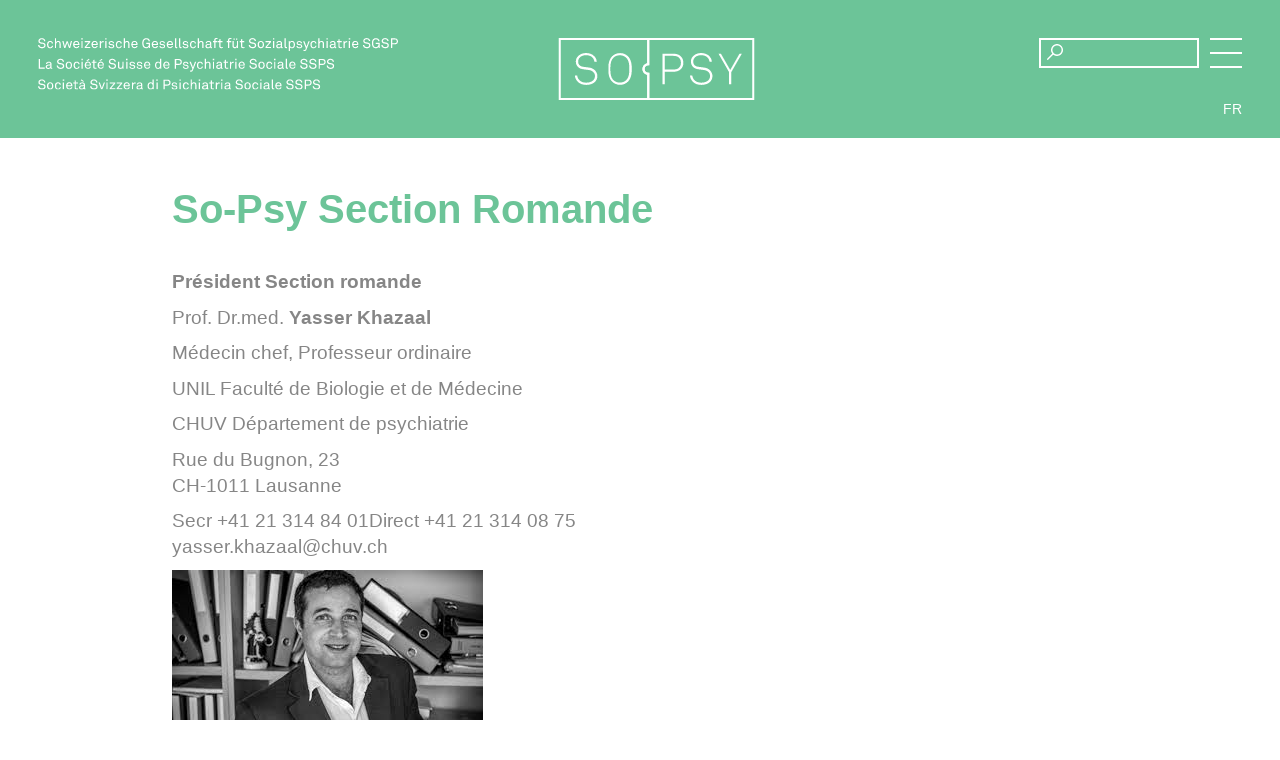

--- FILE ---
content_type: text/html; charset=UTF-8
request_url: https://so-psy.ch/organisationsections/so-psy-section-romande-2/
body_size: 14050
content:
<!doctype html>
<html class="no-js" lang="fr-FR">
<head>
<meta charset="utf-8">
<script type="text/javascript">
/* <![CDATA[ */
var gform;gform||(document.addEventListener("gform_main_scripts_loaded",function(){gform.scriptsLoaded=!0}),document.addEventListener("gform/theme/scripts_loaded",function(){gform.themeScriptsLoaded=!0}),window.addEventListener("DOMContentLoaded",function(){gform.domLoaded=!0}),gform={domLoaded:!1,scriptsLoaded:!1,themeScriptsLoaded:!1,isFormEditor:()=>"function"==typeof InitializeEditor,callIfLoaded:function(o){return!(!gform.domLoaded||!gform.scriptsLoaded||!gform.themeScriptsLoaded&&!gform.isFormEditor()||(gform.isFormEditor()&&console.warn("The use of gform.initializeOnLoaded() is deprecated in the form editor context and will be removed in Gravity Forms 3.1."),o(),0))},initializeOnLoaded:function(o){gform.callIfLoaded(o)||(document.addEventListener("gform_main_scripts_loaded",()=>{gform.scriptsLoaded=!0,gform.callIfLoaded(o)}),document.addEventListener("gform/theme/scripts_loaded",()=>{gform.themeScriptsLoaded=!0,gform.callIfLoaded(o)}),window.addEventListener("DOMContentLoaded",()=>{gform.domLoaded=!0,gform.callIfLoaded(o)}))},hooks:{action:{},filter:{}},addAction:function(o,r,e,t){gform.addHook("action",o,r,e,t)},addFilter:function(o,r,e,t){gform.addHook("filter",o,r,e,t)},doAction:function(o){gform.doHook("action",o,arguments)},applyFilters:function(o){return gform.doHook("filter",o,arguments)},removeAction:function(o,r){gform.removeHook("action",o,r)},removeFilter:function(o,r,e){gform.removeHook("filter",o,r,e)},addHook:function(o,r,e,t,n){null==gform.hooks[o][r]&&(gform.hooks[o][r]=[]);var d=gform.hooks[o][r];null==n&&(n=r+"_"+d.length),gform.hooks[o][r].push({tag:n,callable:e,priority:t=null==t?10:t})},doHook:function(r,o,e){var t;if(e=Array.prototype.slice.call(e,1),null!=gform.hooks[r][o]&&((o=gform.hooks[r][o]).sort(function(o,r){return o.priority-r.priority}),o.forEach(function(o){"function"!=typeof(t=o.callable)&&(t=window[t]),"action"==r?t.apply(null,e):e[0]=t.apply(null,e)})),"filter"==r)return e[0]},removeHook:function(o,r,t,n){var e;null!=gform.hooks[o][r]&&(e=(e=gform.hooks[o][r]).filter(function(o,r,e){return!!(null!=n&&n!=o.tag||null!=t&&t!=o.priority)}),gform.hooks[o][r]=e)}});
/* ]]> */
</script>
<meta http-equiv="x-ua-compatible" content="ie=edge">
<meta name="viewport" content="width=device-width, initial-scale=1, shrink-to-fit=no">
<link rel="apple-touch-icon" sizes="180x180" href="https://so-psy.ch/wp-content/themes/sopsy/assets/static/apple-touch-icon.png">
<link rel="icon" type="image/png" sizes="32x32" href="https://so-psy.ch/wp-content/themes/sopsy/assets/static/favicon-32x32.png">
<link rel="icon" type="image/png" sizes="16x16" href="https://so-psy.ch/wp-content/themes/sopsy/assets/static/favicon-16x16.png">
<link rel="manifest" href="https://so-psy.ch/wp-content/themes/sopsy/assets/static/site.webmanifest">
<meta name="msapplication-TileColor" content="#ffffff">
<meta name="theme-color" content="#ffffff">
<script>
var baseUrl = "https://so-psy.ch";
document.createElement( "picture" );
</script>
<meta name='robots' content='index, follow, max-image-preview:large, max-snippet:-1, max-video-preview:-1' />
<script data-no-defer="1" data-ezscrex="false" data-cfasync="false" data-pagespeed-no-defer data-cookieconsent="ignore">
var ctPublicFunctions = {"_ajax_nonce":"09615a7dfd","_rest_nonce":"13b56906f5","_ajax_url":"\/wp-admin\/admin-ajax.php","_rest_url":"https:\/\/so-psy.ch\/wp-json\/","data__cookies_type":"none","data__ajax_type":"admin_ajax","data__bot_detector_enabled":"1","data__frontend_data_log_enabled":1,"cookiePrefix":"","wprocket_detected":false,"host_url":"so-psy.ch","text__ee_click_to_select":"Click to select the whole data","text__ee_original_email":"The complete one is","text__ee_got_it":"Got it","text__ee_blocked":"Blocked","text__ee_cannot_connect":"Cannot connect","text__ee_cannot_decode":"Can not decode email. Unknown reason","text__ee_email_decoder":"CleanTalk email decoder","text__ee_wait_for_decoding":"The magic is on the way!","text__ee_decoding_process":"Please wait a few seconds while we decode the contact data."}
</script>
<script data-no-defer="1" data-ezscrex="false" data-cfasync="false" data-pagespeed-no-defer data-cookieconsent="ignore">
var ctPublic = {"_ajax_nonce":"09615a7dfd","settings__forms__check_internal":"0","settings__forms__check_external":"0","settings__forms__force_protection":"0","settings__forms__search_test":"1","settings__forms__wc_add_to_cart":"0","settings__data__bot_detector_enabled":"1","settings__sfw__anti_crawler":0,"blog_home":"https:\/\/so-psy.ch\/","pixel__setting":"3","pixel__enabled":true,"pixel__url":null,"data__email_check_before_post":"1","data__email_check_exist_post":"1","data__cookies_type":"none","data__key_is_ok":true,"data__visible_fields_required":true,"wl_brandname":"Anti-Spam by CleanTalk","wl_brandname_short":"CleanTalk","ct_checkjs_key":"b0954a8f5edc3456a23a55d67d14642e71e52b1df75f3674b137a10b759a61c1","emailEncoderPassKey":"d23c2101370f16b50f1902a651bcd142","bot_detector_forms_excluded":"W10=","advancedCacheExists":false,"varnishCacheExists":false,"wc_ajax_add_to_cart":false}
</script>
<!-- This site is optimized with the Yoast SEO plugin v26.6 - https://yoast.com/wordpress/plugins/seo/ -->
<title>So-Psy Section Romande - SoPsy</title>
<link rel="canonical" href="https://so-psy.ch/organisationsections/so-psy-section-romande-2/" />
<meta property="og:locale" content="fr_FR" />
<meta property="og:type" content="article" />
<meta property="og:title" content="So-Psy Section Romande - SoPsy" />
<meta property="og:description" content="Dr. med. Louise Penzenstalder Trésorière Shyhrete Rexhaj Professeure HES ordinaire, Laboratoire d&rsquo;enseignement et de recherche en santé mentale et psychiatrie LER-SMP" />
<meta property="og:url" content="https://so-psy.ch/organisationsections/so-psy-section-romande-2/" />
<meta property="og:site_name" content="SoPsy" />
<meta property="article:modified_time" content="2021-10-01T14:22:23+00:00" />
<meta property="og:image" content="https://so-psy.ch/wp-content/uploads/2019/01/Yasser-Khazaal.jpg" />
<meta property="og:image:width" content="311" />
<meta property="og:image:height" content="162" />
<meta property="og:image:type" content="image/jpeg" />
<meta name="twitter:card" content="summary_large_image" />
<meta name="twitter:label1" content="Durée de lecture estimée" />
<meta name="twitter:data1" content="1 minute" />
<script type="application/ld+json" class="yoast-schema-graph">{"@context":"https://schema.org","@graph":[{"@type":"WebPage","@id":"https://so-psy.ch/organisationsections/so-psy-section-romande-2/","url":"https://so-psy.ch/organisationsections/so-psy-section-romande-2/","name":"So-Psy Section Romande - SoPsy","isPartOf":{"@id":"https://so-psy.ch/#website"},"primaryImageOfPage":{"@id":"https://so-psy.ch/organisationsections/so-psy-section-romande-2/#primaryimage"},"image":{"@id":"https://so-psy.ch/organisationsections/so-psy-section-romande-2/#primaryimage"},"thumbnailUrl":"https://so-psy.ch/wp-content/uploads/2019/01/Yasser-Khazaal.jpg","datePublished":"2019-02-05T10:22:54+00:00","dateModified":"2021-10-01T14:22:23+00:00","breadcrumb":{"@id":"https://so-psy.ch/organisationsections/so-psy-section-romande-2/#breadcrumb"},"inLanguage":"fr-FR","potentialAction":[{"@type":"ReadAction","target":["https://so-psy.ch/organisationsections/so-psy-section-romande-2/"]}]},{"@type":"ImageObject","inLanguage":"fr-FR","@id":"https://so-psy.ch/organisationsections/so-psy-section-romande-2/#primaryimage","url":"https://so-psy.ch/wp-content/uploads/2019/01/Yasser-Khazaal.jpg","contentUrl":"https://so-psy.ch/wp-content/uploads/2019/01/Yasser-Khazaal.jpg","width":311,"height":162},{"@type":"BreadcrumbList","@id":"https://so-psy.ch/organisationsections/so-psy-section-romande-2/#breadcrumb","itemListElement":[{"@type":"ListItem","position":1,"name":"Accueil","item":"https://so-psy.ch/"},{"@type":"ListItem","position":2,"name":"Organisation &#038; sections","item":"https://so-psy.ch/organisationsections/"},{"@type":"ListItem","position":3,"name":"So-Psy Section Romande"}]},{"@type":"WebSite","@id":"https://so-psy.ch/#website","url":"https://so-psy.ch/","name":"SoPsy","description":"Société Suisse de Psychiatrie Sociale","potentialAction":[{"@type":"SearchAction","target":{"@type":"EntryPoint","urlTemplate":"https://so-psy.ch/?s={search_term_string}"},"query-input":{"@type":"PropertyValueSpecification","valueRequired":true,"valueName":"search_term_string"}}],"inLanguage":"fr-FR"}]}</script>
<!-- / Yoast SEO plugin. -->
<link rel='dns-prefetch' href='//fd.cleantalk.org' />
<link rel='dns-prefetch' href='//cdnjs.cloudflare.com' />
<link rel="alternate" title="oEmbed (JSON)" type="application/json+oembed" href="https://so-psy.ch/wp-json/oembed/1.0/embed?url=https%3A%2F%2Fso-psy.ch%2Forganisationsections%2Fso-psy-section-romande-2%2F" />
<link rel="alternate" title="oEmbed (XML)" type="text/xml+oembed" href="https://so-psy.ch/wp-json/oembed/1.0/embed?url=https%3A%2F%2Fso-psy.ch%2Forganisationsections%2Fso-psy-section-romande-2%2F&#038;format=xml" />
<style id='wp-img-auto-sizes-contain-inline-css' type='text/css'>
img:is([sizes=auto i],[sizes^="auto," i]){contain-intrinsic-size:3000px 1500px}
/*# sourceURL=wp-img-auto-sizes-contain-inline-css */
</style>
<!-- <link rel='stylesheet' id='wp-block-library-css' href='https://so-psy.ch/wp-includes/css/dist/block-library/style.min.css?ver=6.9' type='text/css' media='all' /> -->
<link rel="stylesheet" type="text/css" href="//so-psy.ch/wp-content/cache/wpfc-minified/l1iycdxs/c3xl4.css" media="all"/>
<style id='global-styles-inline-css' type='text/css'>
:root{--wp--preset--aspect-ratio--square: 1;--wp--preset--aspect-ratio--4-3: 4/3;--wp--preset--aspect-ratio--3-4: 3/4;--wp--preset--aspect-ratio--3-2: 3/2;--wp--preset--aspect-ratio--2-3: 2/3;--wp--preset--aspect-ratio--16-9: 16/9;--wp--preset--aspect-ratio--9-16: 9/16;--wp--preset--color--black: #000000;--wp--preset--color--cyan-bluish-gray: #abb8c3;--wp--preset--color--white: #ffffff;--wp--preset--color--pale-pink: #f78da7;--wp--preset--color--vivid-red: #cf2e2e;--wp--preset--color--luminous-vivid-orange: #ff6900;--wp--preset--color--luminous-vivid-amber: #fcb900;--wp--preset--color--light-green-cyan: #7bdcb5;--wp--preset--color--vivid-green-cyan: #00d084;--wp--preset--color--pale-cyan-blue: #8ed1fc;--wp--preset--color--vivid-cyan-blue: #0693e3;--wp--preset--color--vivid-purple: #9b51e0;--wp--preset--gradient--vivid-cyan-blue-to-vivid-purple: linear-gradient(135deg,rgb(6,147,227) 0%,rgb(155,81,224) 100%);--wp--preset--gradient--light-green-cyan-to-vivid-green-cyan: linear-gradient(135deg,rgb(122,220,180) 0%,rgb(0,208,130) 100%);--wp--preset--gradient--luminous-vivid-amber-to-luminous-vivid-orange: linear-gradient(135deg,rgb(252,185,0) 0%,rgb(255,105,0) 100%);--wp--preset--gradient--luminous-vivid-orange-to-vivid-red: linear-gradient(135deg,rgb(255,105,0) 0%,rgb(207,46,46) 100%);--wp--preset--gradient--very-light-gray-to-cyan-bluish-gray: linear-gradient(135deg,rgb(238,238,238) 0%,rgb(169,184,195) 100%);--wp--preset--gradient--cool-to-warm-spectrum: linear-gradient(135deg,rgb(74,234,220) 0%,rgb(151,120,209) 20%,rgb(207,42,186) 40%,rgb(238,44,130) 60%,rgb(251,105,98) 80%,rgb(254,248,76) 100%);--wp--preset--gradient--blush-light-purple: linear-gradient(135deg,rgb(255,206,236) 0%,rgb(152,150,240) 100%);--wp--preset--gradient--blush-bordeaux: linear-gradient(135deg,rgb(254,205,165) 0%,rgb(254,45,45) 50%,rgb(107,0,62) 100%);--wp--preset--gradient--luminous-dusk: linear-gradient(135deg,rgb(255,203,112) 0%,rgb(199,81,192) 50%,rgb(65,88,208) 100%);--wp--preset--gradient--pale-ocean: linear-gradient(135deg,rgb(255,245,203) 0%,rgb(182,227,212) 50%,rgb(51,167,181) 100%);--wp--preset--gradient--electric-grass: linear-gradient(135deg,rgb(202,248,128) 0%,rgb(113,206,126) 100%);--wp--preset--gradient--midnight: linear-gradient(135deg,rgb(2,3,129) 0%,rgb(40,116,252) 100%);--wp--preset--font-size--small: 13px;--wp--preset--font-size--medium: 20px;--wp--preset--font-size--large: 36px;--wp--preset--font-size--x-large: 42px;--wp--preset--spacing--20: 0.44rem;--wp--preset--spacing--30: 0.67rem;--wp--preset--spacing--40: 1rem;--wp--preset--spacing--50: 1.5rem;--wp--preset--spacing--60: 2.25rem;--wp--preset--spacing--70: 3.38rem;--wp--preset--spacing--80: 5.06rem;--wp--preset--shadow--natural: 6px 6px 9px rgba(0, 0, 0, 0.2);--wp--preset--shadow--deep: 12px 12px 50px rgba(0, 0, 0, 0.4);--wp--preset--shadow--sharp: 6px 6px 0px rgba(0, 0, 0, 0.2);--wp--preset--shadow--outlined: 6px 6px 0px -3px rgb(255, 255, 255), 6px 6px rgb(0, 0, 0);--wp--preset--shadow--crisp: 6px 6px 0px rgb(0, 0, 0);}:where(.is-layout-flex){gap: 0.5em;}:where(.is-layout-grid){gap: 0.5em;}body .is-layout-flex{display: flex;}.is-layout-flex{flex-wrap: wrap;align-items: center;}.is-layout-flex > :is(*, div){margin: 0;}body .is-layout-grid{display: grid;}.is-layout-grid > :is(*, div){margin: 0;}:where(.wp-block-columns.is-layout-flex){gap: 2em;}:where(.wp-block-columns.is-layout-grid){gap: 2em;}:where(.wp-block-post-template.is-layout-flex){gap: 1.25em;}:where(.wp-block-post-template.is-layout-grid){gap: 1.25em;}.has-black-color{color: var(--wp--preset--color--black) !important;}.has-cyan-bluish-gray-color{color: var(--wp--preset--color--cyan-bluish-gray) !important;}.has-white-color{color: var(--wp--preset--color--white) !important;}.has-pale-pink-color{color: var(--wp--preset--color--pale-pink) !important;}.has-vivid-red-color{color: var(--wp--preset--color--vivid-red) !important;}.has-luminous-vivid-orange-color{color: var(--wp--preset--color--luminous-vivid-orange) !important;}.has-luminous-vivid-amber-color{color: var(--wp--preset--color--luminous-vivid-amber) !important;}.has-light-green-cyan-color{color: var(--wp--preset--color--light-green-cyan) !important;}.has-vivid-green-cyan-color{color: var(--wp--preset--color--vivid-green-cyan) !important;}.has-pale-cyan-blue-color{color: var(--wp--preset--color--pale-cyan-blue) !important;}.has-vivid-cyan-blue-color{color: var(--wp--preset--color--vivid-cyan-blue) !important;}.has-vivid-purple-color{color: var(--wp--preset--color--vivid-purple) !important;}.has-black-background-color{background-color: var(--wp--preset--color--black) !important;}.has-cyan-bluish-gray-background-color{background-color: var(--wp--preset--color--cyan-bluish-gray) !important;}.has-white-background-color{background-color: var(--wp--preset--color--white) !important;}.has-pale-pink-background-color{background-color: var(--wp--preset--color--pale-pink) !important;}.has-vivid-red-background-color{background-color: var(--wp--preset--color--vivid-red) !important;}.has-luminous-vivid-orange-background-color{background-color: var(--wp--preset--color--luminous-vivid-orange) !important;}.has-luminous-vivid-amber-background-color{background-color: var(--wp--preset--color--luminous-vivid-amber) !important;}.has-light-green-cyan-background-color{background-color: var(--wp--preset--color--light-green-cyan) !important;}.has-vivid-green-cyan-background-color{background-color: var(--wp--preset--color--vivid-green-cyan) !important;}.has-pale-cyan-blue-background-color{background-color: var(--wp--preset--color--pale-cyan-blue) !important;}.has-vivid-cyan-blue-background-color{background-color: var(--wp--preset--color--vivid-cyan-blue) !important;}.has-vivid-purple-background-color{background-color: var(--wp--preset--color--vivid-purple) !important;}.has-black-border-color{border-color: var(--wp--preset--color--black) !important;}.has-cyan-bluish-gray-border-color{border-color: var(--wp--preset--color--cyan-bluish-gray) !important;}.has-white-border-color{border-color: var(--wp--preset--color--white) !important;}.has-pale-pink-border-color{border-color: var(--wp--preset--color--pale-pink) !important;}.has-vivid-red-border-color{border-color: var(--wp--preset--color--vivid-red) !important;}.has-luminous-vivid-orange-border-color{border-color: var(--wp--preset--color--luminous-vivid-orange) !important;}.has-luminous-vivid-amber-border-color{border-color: var(--wp--preset--color--luminous-vivid-amber) !important;}.has-light-green-cyan-border-color{border-color: var(--wp--preset--color--light-green-cyan) !important;}.has-vivid-green-cyan-border-color{border-color: var(--wp--preset--color--vivid-green-cyan) !important;}.has-pale-cyan-blue-border-color{border-color: var(--wp--preset--color--pale-cyan-blue) !important;}.has-vivid-cyan-blue-border-color{border-color: var(--wp--preset--color--vivid-cyan-blue) !important;}.has-vivid-purple-border-color{border-color: var(--wp--preset--color--vivid-purple) !important;}.has-vivid-cyan-blue-to-vivid-purple-gradient-background{background: var(--wp--preset--gradient--vivid-cyan-blue-to-vivid-purple) !important;}.has-light-green-cyan-to-vivid-green-cyan-gradient-background{background: var(--wp--preset--gradient--light-green-cyan-to-vivid-green-cyan) !important;}.has-luminous-vivid-amber-to-luminous-vivid-orange-gradient-background{background: var(--wp--preset--gradient--luminous-vivid-amber-to-luminous-vivid-orange) !important;}.has-luminous-vivid-orange-to-vivid-red-gradient-background{background: var(--wp--preset--gradient--luminous-vivid-orange-to-vivid-red) !important;}.has-very-light-gray-to-cyan-bluish-gray-gradient-background{background: var(--wp--preset--gradient--very-light-gray-to-cyan-bluish-gray) !important;}.has-cool-to-warm-spectrum-gradient-background{background: var(--wp--preset--gradient--cool-to-warm-spectrum) !important;}.has-blush-light-purple-gradient-background{background: var(--wp--preset--gradient--blush-light-purple) !important;}.has-blush-bordeaux-gradient-background{background: var(--wp--preset--gradient--blush-bordeaux) !important;}.has-luminous-dusk-gradient-background{background: var(--wp--preset--gradient--luminous-dusk) !important;}.has-pale-ocean-gradient-background{background: var(--wp--preset--gradient--pale-ocean) !important;}.has-electric-grass-gradient-background{background: var(--wp--preset--gradient--electric-grass) !important;}.has-midnight-gradient-background{background: var(--wp--preset--gradient--midnight) !important;}.has-small-font-size{font-size: var(--wp--preset--font-size--small) !important;}.has-medium-font-size{font-size: var(--wp--preset--font-size--medium) !important;}.has-large-font-size{font-size: var(--wp--preset--font-size--large) !important;}.has-x-large-font-size{font-size: var(--wp--preset--font-size--x-large) !important;}
/*# sourceURL=global-styles-inline-css */
</style>
<style id='classic-theme-styles-inline-css' type='text/css'>
/*! This file is auto-generated */
.wp-block-button__link{color:#fff;background-color:#32373c;border-radius:9999px;box-shadow:none;text-decoration:none;padding:calc(.667em + 2px) calc(1.333em + 2px);font-size:1.125em}.wp-block-file__button{background:#32373c;color:#fff;text-decoration:none}
/*# sourceURL=/wp-includes/css/classic-themes.min.css */
</style>
<!-- <link rel='stylesheet' id='cleantalk-public-css-css' href='https://so-psy.ch/wp-content/plugins/cleantalk-spam-protect/css/cleantalk-public.min.css?ver=6.70.1_1766482925' type='text/css' media='all' /> -->
<!-- <link rel='stylesheet' id='cleantalk-email-decoder-css-css' href='https://so-psy.ch/wp-content/plugins/cleantalk-spam-protect/css/cleantalk-email-decoder.min.css?ver=6.70.1_1766482925' type='text/css' media='all' /> -->
<!-- <link rel='stylesheet' id='main-style-css' href='https://so-psy.ch/wp-content/themes/sopsy/style.min.css?ver=1651653387186' type='text/css' media='all' /> -->
<script src='//so-psy.ch/wp-content/cache/wpfc-minified/laxic1tk/2lve0.js' type="text/javascript"></script>
<!-- <script type="text/javascript" src="https://so-psy.ch/wp-content/plugins/cleantalk-spam-protect/js/apbct-public-bundle.min.js?ver=6.70.1_1766482925" id="apbct-public-bundle.min-js-js"></script> -->
<script type="text/javascript" src="https://fd.cleantalk.org/ct-bot-detector-wrapper.js?ver=6.70.1" id="ct_bot_detector-js" defer="defer" data-wp-strategy="defer"></script>
<script src='//so-psy.ch/wp-content/cache/wpfc-minified/e5e04tdn/c3xl4.js' type="text/javascript"></script>
<!-- <script type="text/javascript" src="https://so-psy.ch/wp-includes/js/jquery/jquery.min.js?ver=3.7.1" id="jquery-core-js"></script> -->
<!-- <script type="text/javascript" src="https://so-psy.ch/wp-includes/js/jquery/jquery-migrate.min.js?ver=3.4.1" id="jquery-migrate-js"></script> -->
<script type="text/javascript" src="https://cdnjs.cloudflare.com/ajax/libs/Swiper/4.4.2/js/swiper.min.js?ver=1" id="swiper-js"></script>
<script src='//so-psy.ch/wp-content/cache/wpfc-minified/lm1yhje0/c3xl4.js' type="text/javascript"></script>
<!-- <script type="text/javascript" src="https://so-psy.ch/wp-content/themes/sopsy/assets/js/main.min.js?ver=1651653387186" id="custom-js"></script> -->
<script type="text/javascript" id="wpml-browser-redirect-js-extra">
/* <![CDATA[ */
var wpml_browser_redirect_params = {"pageLanguage":"fr","languageUrls":{"fr_fr":"https://so-psy.ch/organisationsections/so-psy-section-romande-2/","fr":"https://so-psy.ch/organisationsections/so-psy-section-romande-2/"},"cookie":{"name":"_icl_visitor_lang_js","domain":"so-psy.ch","path":"/","expiration":24}};
//# sourceURL=wpml-browser-redirect-js-extra
/* ]]> */
</script>
<script src='//so-psy.ch/wp-content/cache/wpfc-minified/kb4fjdhm/c3xl4.js' type="text/javascript"></script>
<!-- <script type="text/javascript" src="https://so-psy.ch/wp-content/plugins/sitepress-multilingual-cms/dist/js/browser-redirect/app.js?ver=486900" id="wpml-browser-redirect-js"></script> -->
<link rel="EditURI" type="application/rsd+xml" title="RSD" href="https://so-psy.ch/xmlrpc.php?rsd" />
<meta name="generator" content="WordPress 6.9" />
<link rel='shortlink' href='https://so-psy.ch/?p=330' />
<meta name="generator" content="WPML ver:4.8.6 stt:1,4,3,27;" />
<!-- Matomo -->
<script type="text/javascript">
var _paq = window._paq || [];
/* tracker methods like "setCustomDimension" should be called before "trackPageView" */
_paq.push(['trackPageView']);
_paq.push(['enableLinkTracking']);
(function() {
var u="https://piwik.hawaii.do/";
_paq.push(['setTrackerUrl', u+'matomo.php']);
_paq.push(['setSiteId', '57']);
var d=document, g=d.createElement('script'), s=d.getElementsByTagName('script')[0];
g.type='text/javascript'; g.async=true; g.defer=true; g.src=u+'matomo.js'; s.parentNode.insertBefore(g,s);
})();
</script>
<!-- End Matomo Code -->
<!-- <link rel='stylesheet' id='gform_basic-css' href='https://so-psy.ch/wp-content/plugins/gravityforms/assets/css/dist/basic.min.css?ver=2.9.24' type='text/css' media='all' /> -->
<!-- <link rel='stylesheet' id='gform_theme_components-css' href='https://so-psy.ch/wp-content/plugins/gravityforms/assets/css/dist/theme-components.min.css?ver=2.9.24' type='text/css' media='all' /> -->
<!-- <link rel='stylesheet' id='gform_theme-css' href='https://so-psy.ch/wp-content/plugins/gravityforms/assets/css/dist/theme.min.css?ver=2.9.24' type='text/css' media='all' /> -->
<link rel="stylesheet" type="text/css" href="//so-psy.ch/wp-content/cache/wpfc-minified/98h19x48/2lve0.css" media="all"/>
</head>
<body class="wp-singular page-template-default page page-id-330 page-child parent-pageid-120 wp-theme-sopsy" >
<!--[if lte IE 9]>
<p class="browserupgrade">You are using an <strong>outdated</strong> browser. Please <a href="https://browsehappy.com/">upgrade your browser</a> to improve your experience and security.</p>
<![endif]-->
<header>
<div class="text-logo">
<img
src="https://so-psy.ch/wp-content/themes/sopsy/assets/static/logo-sopsy-verbal.svg"
alt="La Société Suisse de Psychiatrie Sociale SSPS, Schweizerische Gesellschaft füt Sozialpsychiatrie SGSP, Società Svizzera di Psichiatria Sociale SSPS"
/>
</div>
<div class="main-logo">
<a href="https://so-psy.ch">
<svg xmlns="http://www.w3.org/2000/svg" viewBox="0 0 320 83">
<g id="right-psy">
<path d="M290.9 83H147.6V49.1c-3.6-.6-6.4-3.8-6.4-7.6s2.7-7 6.4-7.6V0h143.3v83zm-140.6-2.8h137.9V2.7H150.3v33.8H149c-2.8 0-5 2.2-5 5s2.2 5 5 5h1.4l-.1 33.7z"/>
<path d="M195.9 33.1c0 2.1-.3 3.9-1 5.4-.7 1.5-1.6 2.8-2.9 3.8-1.2 1-2.6 1.7-4.3 2.2-1.7.5-3.5.7-5.4.7H171V62h-3V21h14.2c2 0 3.8.2 5.4.7 1.7.5 3.1 1.2 4.3 2.2 1.2 1 2.2 2.3 2.9 3.8.7 1.5 1.1 3.3 1.1 5.4zm-3.2 0c0-1.6-.3-3-.8-4.2-.5-1.2-1.3-2.1-2.2-2.9-.9-.8-2-1.3-3.3-1.6-1.3-.3-2.7-.5-4.2-.5H171v18.4h11.2c1.5 0 2.9-.2 4.2-.5 1.3-.3 2.4-.9 3.3-1.6.9-.8 1.7-1.7 2.2-2.9.6-1.2.8-2.6.8-4.2z"/>
<path d="M234.9 50.9c0 1.8-.3 3.3-.9 4.6-.6 1.2-1.4 2.3-2.3 3.3-1.4 1.3-3.1 2.4-5.1 3-2 .7-4.2 1-6.6 1-2.4 0-4.5-.4-6.5-1.1-2-.7-3.6-1.8-5-3.3-1-1.1-1.8-2.3-2.5-3.7-.7-1.4-1.1-2.9-1.2-4.5h3.1c.2 1.2.5 2.4 1 3.5s1.2 2 2 2.8c1.1 1.1 2.5 2 4 2.5 1.6.6 3.2.8 5 .8 1.8 0 3.5-.2 5.1-.7 1.7-.5 3-1.3 4.2-2.3.7-.7 1.3-1.5 1.8-2.5.4-1 .7-2.1.7-3.4 0-1-.2-1.9-.5-2.8-.4-.9-.9-1.7-1.6-2.4-.7-.7-1.5-1.3-2.5-1.8s-2.1-.8-3.3-1l-7.6-1c-1.5-.2-2.8-.5-4-1-1.2-.5-2.3-1.2-3.2-2.1-.9-.9-1.6-1.9-2.1-3.1-.5-1.2-.8-2.6-.8-4.2 0-1.7.3-3.2 1-4.5s1.5-2.3 2.6-3.3c1.3-1.2 2.8-2 4.6-2.7 1.8-.6 3.6-.9 5.6-.9 2.2 0 4.3.4 6.3 1.2 2 .8 3.6 1.9 4.8 3.3.9 1 1.6 2.1 2.1 3.2s.9 2.4 1 3.9H231c-.2-1-.4-2-.8-2.8-.3-.8-.8-1.6-1.5-2.4-.9-1.1-2.1-2-3.7-2.6-1.6-.6-3.3-.9-5.2-.9-1.5 0-2.9.2-4.2.6-1.4.4-2.6 1-3.6 1.9-.8.7-1.4 1.5-2 2.5-.5 1-.8 2.1-.8 3.5 0 1.2.2 2.3.6 3.1.4.8.9 1.6 1.6 2.1.7.6 1.4 1 2.3 1.3.9.3 1.8.5 2.7.6l7.7 1c1.6.2 3 .6 4.3 1.3 1.3.7 2.4 1.5 3.4 2.5.9 1 1.7 2.1 2.2 3.4.7 1.3.9 2.6.9 4.1z"/>
<path d="M260.1 45.7V62h-2.9V45.7L243 21h3.2l12.5 21.8L271.2 21h3.1l-14.2 24.7z"/>
</g>
<g id="left-so">
<path d="M150.3 83H29.1V0h121.2v36.5H149c-2.8 0-5 2.2-5 5s2.2 5 5 5h1.4V83zM31.8 80.2h115.8V49.1c-3.6-.6-6.4-3.8-6.4-7.6s2.7-7 6.4-7.6V2.7H31.8v77.5z"/>
<path d="M80.8 50.9c0 1.8-.3 3.3-.9 4.6-.6 1.2-1.4 2.3-2.3 3.3-1.4 1.3-3.1 2.4-5.1 3-2 .7-4.2 1-6.6 1-2.4 0-4.5-.4-6.5-1.1-2-.7-3.6-1.8-5-3.3-1-1.1-1.8-2.3-2.5-3.7-.7-1.4-1.1-2.9-1.2-4.5h3.1c.2 1.2.5 2.4 1 3.5s1.2 2 2 2.8c1.1 1.1 2.5 2 4 2.5 1.6.6 3.2.8 5 .8 1.8 0 3.5-.2 5.1-.7 1.7-.5 3-1.3 4.2-2.3.7-.7 1.3-1.5 1.8-2.5.4-1 .7-2.1.7-3.4 0-1-.2-1.9-.5-2.8-.4-.9-.9-1.7-1.6-2.4-.7-.7-1.5-1.3-2.5-1.8s-2.1-.8-3.3-1l-7.6-1c-1.5-.2-2.8-.5-4-1-1.2-.5-2.3-1.2-3.2-2.1-.9-.9-1.6-1.9-2.1-3.1-.5-1.2-.8-2.6-.8-4.2 0-1.7.3-3.2 1-4.5s1.5-2.3 2.6-3.3c1.3-1.2 2.8-2 4.6-2.7 1.8-.6 3.6-.9 5.6-.9 2.2 0 4.3.4 6.3 1.2 2 .8 3.6 1.9 4.8 3.3.9 1 1.6 2.1 2.1 3.2s.9 2.4 1 3.9h-3.1c-.2-1-.4-2-.8-2.8-.3-.8-.8-1.6-1.5-2.4-.9-1.1-2.1-2-3.7-2.6-1.6-.6-3.3-.9-5.2-.9-1.5 0-2.9.2-4.2.6-1.4.4-2.6 1-3.6 1.9-.8.7-1.4 1.5-2 2.5-.5 1-.8 2.1-.8 3.5 0 1.2.2 2.3.6 3.1.4.8.9 1.6 1.6 2.1.7.6 1.4 1 2.3 1.3.9.3 1.8.5 2.7.6l7.7 1c1.6.2 3 .6 4.3 1.3 1.3.7 2.4 1.5 3.4 2.5.9 1 1.7 2.1 2.2 3.4.7 1.3.9 2.6.9 4.1z"/>
<path d="M126.8 41.4c0 1.5 0 3-.1 4.5-.1 1.6-.3 3.1-.7 4.6-.4 1.5-.9 2.9-1.6 4.3-.7 1.4-1.6 2.6-2.7 3.7-1.3 1.2-2.8 2.2-4.5 3-1.8.8-3.7 1.2-6 1.2s-4.2-.4-6-1.2c-1.8-.8-3.3-1.8-4.5-3-1.2-1.1-2.1-2.4-2.7-3.7-.7-1.4-1.2-2.8-1.6-4.3-.4-1.5-.6-3-.7-4.6-.1-1.6-.1-3.1-.1-4.5s0-3 .1-4.5.3-3.1.7-4.5c.4-1.5.9-2.9 1.6-4.3.7-1.4 1.6-2.6 2.7-3.7 1.3-1.2 2.8-2.2 4.5-3 1.8-.8 3.7-1.2 6-1.2s4.2.4 6 1.2c1.8.8 3.3 1.8 4.5 3 1.2 1.1 2.1 2.4 2.7 3.7.7 1.4 1.2 2.8 1.6 4.3.4 1.5.6 3 .7 4.5 0 1.6.1 3.1.1 4.5zm-3.2 0c0-1.2 0-2.5-.1-3.8-.1-1.4-.2-2.7-.5-4.1-.3-1.3-.7-2.6-1.3-3.9-.6-1.2-1.4-2.3-2.4-3.3-1.1-1-2.3-1.8-3.8-2.4-1.4-.5-2.9-.8-4.6-.8-1.6 0-3.1.3-4.6.8-1.4.5-2.7 1.3-3.8 2.4-1 1-1.8 2.1-2.4 3.3-.6 1.2-1 2.5-1.3 3.9-.3 1.3-.4 2.7-.5 4.1-.1 1.4-.1 2.7-.1 3.8 0 1.2 0 2.5.1 3.9.1 1.3.2 2.7.5 4 .3 1.3.7 2.7 1.3 3.9.6 1.3 1.4 2.4 2.4 3.3 1.1 1 2.3 1.8 3.8 2.4 1.4.5 2.9.8 4.6.8 1.6 0 3.1-.3 4.6-.8 1.4-.5 2.7-1.3 3.8-2.4 1-1 1.8-2.1 2.4-3.3.6-1.3 1-2.6 1.3-3.9.3-1.3.4-2.7.5-4 .1-1.3.1-2.6.1-3.9z"/>
</g>
</svg>
</a>
</div>
<div class="right-header">
<ul>
<li class="search-btn" role="search">
<form action="https://so-psy.ch">
<div class="input-wrapper">
<label for="s">
<svg xmlns="http://www.w3.org/2000/svg" viewBox="0 0 22.7 22.6">
<path d="M14.2 0C9.5 0 5.7 3.8 5.7 8.5c0 2 .7 3.8 1.8 5.2L.3 20.9c-.4.4-.4 1 0 1.4.2.2.5.3.7.3s.5-.1.7-.3l7.2-7.2c1.4 1.1 3.3 1.8 5.3 1.8 4.7 0 8.5-3.8 8.5-8.5 0-4.6-3.8-8.4-8.5-8.4zm0 14.9c-3.6 0-6.5-2.9-6.5-6.5S10.6 2 14.2 2s6.5 2.9 6.5 6.5-2.9 6.4-6.5 6.4z" />
</svg>
</label>
<input type="search" name="s" id="s" />
</div>
</form>
</li>
<li class="menu-trigger">
<a href="#0" aria-label="Menu" role="button" aria-controls="navigation">
<span></span>
<span></span>
<span></span>
</a>
</li>
</ul>
</div>
<ul class="nav-lang">
<li><a class="active" href="https://so-psy.ch/organisationsections/so-psy-section-romande-2/">fr</a></li>
</ul>
</header>
<nav class="main-nav">
<ul id="menu-menu-principal" class="menu"><li id="menu-item-78" class="menu-item menu-item-type-post_type menu-item-object-page menu-item-78"><a href="https://so-psy.ch/a-propos-de-so-psy/">À propos de So-Psy</a></li>
<li id="menu-item-418" class="menu-item menu-item-type-post_type menu-item-object-page menu-item-418"><a href="https://so-psy.ch/a-propos-de-so-psy/que-faisons-nous/">Que faisons-nous ?</a></li>
<li id="menu-item-124" class="menu-item menu-item-type-post_type menu-item-object-page current-page-ancestor menu-item-124"><a href="https://so-psy.ch/organisationsections/">Organisation &#038; sections</a></li>
<li id="menu-item-80" class="menu-item menu-item-type-post_type menu-item-object-page menu-item-80"><a href="https://so-psy.ch/blog/">Actualités</a></li>
<li id="menu-item-84" class="menu-item menu-item-type-post_type menu-item-object-page menu-item-84"><a href="https://so-psy.ch/formations-et-congres/">Formations et congrès</a></li>
<li id="menu-item-1487" class="menu-item menu-item-type-post_type menu-item-object-page menu-item-1487"><a href="https://so-psy.ch/prises-de-position/">Prises de position</a></li>
<li id="menu-item-81" class="menu-item menu-item-type-post_type menu-item-object-page menu-item-81"><a href="https://so-psy.ch/devenir-membre/">Devenir membre</a></li>
<li id="menu-item-1183" class="menu-item menu-item-type-post_type menu-item-object-page menu-item-1183"><a href="https://so-psy.ch/faire-une-donation/">Faire une donation</a></li>
<li id="menu-item-1488" class="menu-item menu-item-type-post_type menu-item-object-page menu-item-1488"><a href="https://so-psy.ch/archives-liens/">Archives &#038; liens</a></li>
</ul>        <ul class="bottom-nav">
<li class="search-btn" role="search">
<form action="https://so-psy.ch">
<div class="input-wrapper">
<label for="s">
<svg xmlns="http://www.w3.org/2000/svg" viewBox="0 0 22.7 22.6">
<path d="M14.2 0C9.5 0 5.7 3.8 5.7 8.5c0 2 .7 3.8 1.8 5.2L.3 20.9c-.4.4-.4 1 0 1.4.2.2.5.3.7.3s.5-.1.7-.3l7.2-7.2c1.4 1.1 3.3 1.8 5.3 1.8 4.7 0 8.5-3.8 8.5-8.5 0-4.6-3.8-8.4-8.5-8.4zm0 14.9c-3.6 0-6.5-2.9-6.5-6.5S10.6 2 14.2 2s6.5 2.9 6.5 6.5-2.9 6.4-6.5 6.4z" />
</svg>
</label>
<input type="search" name="s" id="s" placeholder="Rechercher" />
</div>
</form>
</li>
<li class="lang-btn">
<ul class="nav-lang">
<li><a class="active" href="https://so-psy.ch/organisationsections/so-psy-section-romande-2/">fr</a></li>
</ul>
</li>
</ul>
</nav>
<div class="main" role="main">
<h1>So-Psy Section Romande</h1>
<p class="headlines"><p><strong>Président Section romande</strong></p>
<p>Prof. Dr.med. <strong>Yasser Khazaal</strong></p>
<p>Médecin chef, Professeur ordinaire</p>
<p>UNIL Faculté de Biologie et de Médecine</p>
<p>CHUV Département de psychiatrie</p>
<p>Rue du Bugnon, 23<br />
CH-1011 Lausanne</p>
<p>Secr +41 21 314 84 01Direct +41 21 314 08 75<br />
yasser.khazaal@chuv.ch</p>
</p>
<img src="https://so-psy.ch/wp-content/uploads/2019/01/Yasser-Khazaal.jpg" alt="Yasser Khazaal">
<p>Dr. med. <strong>Louise Penzenstalder</strong></p>
<p>Trésorière</p>
<p><a href="https://so-psy.ch/wp-content/uploads/2021/10/Photo-Louise.png"><img decoding="async" class="alignnone wp-image-1565" src="https://so-psy.ch/wp-content/uploads/2021/10/Photo-Louise-819x1024.png" alt="" width="142" height="178" srcset="https://so-psy.ch/wp-content/uploads/2021/10/Photo-Louise-819x1024.png 819w, https://so-psy.ch/wp-content/uploads/2021/10/Photo-Louise-240x300.png 240w, https://so-psy.ch/wp-content/uploads/2021/10/Photo-Louise-1228x1536.png 1228w, https://so-psy.ch/wp-content/uploads/2021/10/Photo-Louise-1638x2048.png 1638w, https://so-psy.ch/wp-content/uploads/2021/10/Photo-Louise.png 304w" sizes="(max-width: 142px) 100vw, 142px" /></a></p>
<p><strong>Shyhrete Rexhaj</strong></p>
<p>Professeure HES ordinaire, Laboratoire d&rsquo;enseignement et de recherche en santé mentale et psychiatrie LER-SMP</p>
<p><a href="https://so-psy.ch/wp-content/uploads/2021/10/Photo-Shyhrete.jpg"><img decoding="async" class="alignnone wp-image-1569" src="https://so-psy.ch/wp-content/uploads/2021/10/Photo-Shyhrete-768x1024.jpg" alt="" width="138" height="184" srcset="https://so-psy.ch/wp-content/uploads/2021/10/Photo-Shyhrete-768x1024.jpg 768w, https://so-psy.ch/wp-content/uploads/2021/10/Photo-Shyhrete-225x300.jpg 225w, https://so-psy.ch/wp-content/uploads/2021/10/Photo-Shyhrete-1152x1536.jpg 1152w, https://so-psy.ch/wp-content/uploads/2021/10/Photo-Shyhrete-1536x2048.jpg 1536w, https://so-psy.ch/wp-content/uploads/2021/10/Photo-Shyhrete.jpg 1200w" sizes="(max-width: 138px) 100vw, 138px" /></a></p>
</div>

<footer>
<div class="col3-wrapper">
<div class="col3">
<div class="inner-column">
<ul id="menu-menu-footer" class="footer-nav"><li id="menu-item-85" class="menu-item menu-item-type-post_type menu-item-object-page menu-item-85"><a href="https://so-psy.ch/a-propos-de-so-psy/">À propos de So-Psy</a></li>
<li id="menu-item-86" class="menu-item menu-item-type-post_type menu-item-object-page menu-item-86"><a href="https://so-psy.ch/prises-de-position/">Prises de position</a></li>
<li id="menu-item-87" class="menu-item menu-item-type-post_type menu-item-object-page menu-item-87"><a href="https://so-psy.ch/blog/">Actualités</a></li>
<li id="menu-item-88" class="menu-item menu-item-type-post_type menu-item-object-page menu-item-88"><a href="https://so-psy.ch/devenir-membre/">Devenir membre</a></li>
<li id="menu-item-89" class="menu-item menu-item-type-post_type menu-item-object-page menu-item-89"><a href="https://so-psy.ch/gouvernance/">Gouvernance</a></li>
<li id="menu-item-90" class="menu-item menu-item-type-post_type menu-item-object-page menu-item-90"><a href="https://so-psy.ch/faire-une-donation/">Faire une donation</a></li>
<li id="menu-item-91" class="menu-item menu-item-type-post_type menu-item-object-page menu-item-91"><a href="https://so-psy.ch/formations-et-congres/">Formations et congrès</a></li>
<li id="menu-item-195" class="menu-item menu-item-type-post_type menu-item-object-page menu-item-195"><a href="https://so-psy.ch/archives-liens/">Archives &#038; liens</a></li>
</ul>            </div>
</div>
<div class="col3">
<div class="inner-column">
<ul>
<li>So-Psy Suisse</li>
<li><strong>Matthias Jäger</strong> (Président)</li>
</ul>
</div>
</div>
<div class="col3">
<div class="inner-column">
<ul>
<li>Contact</li>
<li><a href="mailto:contact@so-psy.ch">contact@so-psy.ch</a></li>
</ul>
<script type="text/javascript">
/* <![CDATA[ */
/* ]]&gt; */
</script>
<div class='gf_browser_chrome gform_wrapper gravity-theme gform-theme--no-framework' data-form-theme='gravity-theme' data-form-index='0' id='gform_wrapper_12' ><div id='gf_12' class='gform_anchor' tabindex='-1'></div>
<div class='gform_heading'>
<h2 class="gform_title">Newsletter</h2>
<p class='gform_required_legend'>« <span class="gfield_required gfield_required_asterisk">*</span> » indique les champs nécessaires</p>
</div><form method='post' enctype='multipart/form-data' target='gform_ajax_frame_12' id='gform_12'  action='/organisationsections/so-psy-section-romande-2/#gf_12' data-formid='12' novalidate>
<div class='gform-body gform_body'><div id='gform_fields_12' class='gform_fields top_label form_sublabel_below description_below validation_below'><div id="field_12_1" class="gfield gfield--type-email gfield_contains_required field_sublabel_below gfield--no-description field_description_below hidden_label field_validation_below gfield_visibility_visible"  ><label class='gfield_label gform-field-label' for='input_12_1'>E-mail<span class="gfield_required"><span class="gfield_required gfield_required_asterisk">*</span></span></label><div class='ginput_container ginput_container_email'>
<input name='input_1' id='input_12_1' type='email' value='' class='large' tabindex='49'  placeholder='example@mail.com' aria-required="true" aria-invalid="false"  />
</div></div></div></div>
<div class='gform-footer gform_footer top_label'> <input type='submit' id='gform_submit_button_12' class='gform_button button' onclick='gform.submission.handleButtonClick(this);' data-submission-type='submit' value='S&#039;inscrire' tabindex='50' /> <input type='hidden' name='gform_ajax' value='form_id=12&amp;title=1&amp;description=&amp;tabindex=49&amp;theme=gravity-theme&amp;styles=[]&amp;hash=3b483226e0afd78f0e6baf6fc42e5165' />
<input type='hidden' class='gform_hidden' name='gform_submission_method' data-js='gform_submission_method_12' value='iframe' />
<input type='hidden' class='gform_hidden' name='gform_theme' data-js='gform_theme_12' id='gform_theme_12' value='gravity-theme' />
<input type='hidden' class='gform_hidden' name='gform_style_settings' data-js='gform_style_settings_12' id='gform_style_settings_12' value='[]' />
<input type='hidden' class='gform_hidden' name='is_submit_12' value='1' />
<input type='hidden' class='gform_hidden' name='gform_submit' value='12' />
<input type='hidden' class='gform_hidden' name='gform_unique_id' value='' />
<input type='hidden' class='gform_hidden' name='state_12' value='WyJbXSIsImE2NTY5Yjc2MDNiNDg3NDkxN2ZlOTYwNzUwYTY2NWQzIl0=' />
<input type='hidden' autocomplete='off' class='gform_hidden' name='gform_target_page_number_12' id='gform_target_page_number_12' value='0' />
<input type='hidden' autocomplete='off' class='gform_hidden' name='gform_source_page_number_12' id='gform_source_page_number_12' value='1' />
<input type='hidden' name='gform_field_values' value='' />
</div>
<input type="hidden" id="ct_checkjs_db85e2590b6109813dafa101ceb2faeb" name="ct_checkjs" value="0" /><script >setTimeout(function(){var ct_input_name = "ct_checkjs_db85e2590b6109813dafa101ceb2faeb";if (document.getElementById(ct_input_name) !== null) {var ct_input_value = document.getElementById(ct_input_name).value;document.getElementById(ct_input_name).value = document.getElementById(ct_input_name).value.replace(ct_input_value, 'b0954a8f5edc3456a23a55d67d14642e71e52b1df75f3674b137a10b759a61c1');}}, 1000);</script><input
class="apbct_special_field apbct_email_id__gravity_form"
name="apbct__email_id__gravity_form"
aria-label="apbct__label_id__gravity_form"
type="text" size="30" maxlength="200" autocomplete="off"
value=""
/></form>
</div>
<iframe style='display:none;width:0px;height:0px;' src='about:blank' name='gform_ajax_frame_12' id='gform_ajax_frame_12' title='Cette iframe contient la logique nécessaire pour manipuler Gravity Forms avec Ajax.'></iframe>
<script type="text/javascript">
/* <![CDATA[ */
gform.initializeOnLoaded( function() {gformInitSpinner( 12, 'https://so-psy.ch/wp-content/plugins/gravityforms/images/spinner.svg', true );jQuery('#gform_ajax_frame_12').on('load',function(){var contents = jQuery(this).contents().find('*').html();var is_postback = contents.indexOf('GF_AJAX_POSTBACK') >= 0;if(!is_postback){return;}var form_content = jQuery(this).contents().find('#gform_wrapper_12');var is_confirmation = jQuery(this).contents().find('#gform_confirmation_wrapper_12').length > 0;var is_redirect = contents.indexOf('gformRedirect(){') >= 0;var is_form = form_content.length > 0 && ! is_redirect && ! is_confirmation;var mt = parseInt(jQuery('html').css('margin-top'), 10) + parseInt(jQuery('body').css('margin-top'), 10) + 100;if(is_form){jQuery('#gform_wrapper_12').html(form_content.html());if(form_content.hasClass('gform_validation_error')){jQuery('#gform_wrapper_12').addClass('gform_validation_error');} else {jQuery('#gform_wrapper_12').removeClass('gform_validation_error');}setTimeout( function() { /* delay the scroll by 50 milliseconds to fix a bug in chrome */ jQuery(document).scrollTop(jQuery('#gform_wrapper_12').offset().top - mt); }, 50 );if(window['gformInitDatepicker']) {gformInitDatepicker();}if(window['gformInitPriceFields']) {gformInitPriceFields();}var current_page = jQuery('#gform_source_page_number_12').val();gformInitSpinner( 12, 'https://so-psy.ch/wp-content/plugins/gravityforms/images/spinner.svg', true );jQuery(document).trigger('gform_page_loaded', [12, current_page]);window['gf_submitting_12'] = false;}else if(!is_redirect){var confirmation_content = jQuery(this).contents().find('.GF_AJAX_POSTBACK').html();if(!confirmation_content){confirmation_content = contents;}jQuery('#gform_wrapper_12').replaceWith(confirmation_content);jQuery(document).scrollTop(jQuery('#gf_12').offset().top - mt);jQuery(document).trigger('gform_confirmation_loaded', [12]);window['gf_submitting_12'] = false;wp.a11y.speak(jQuery('#gform_confirmation_message_12').text());}else{jQuery('#gform_12').append(contents);if(window['gformRedirect']) {gformRedirect();}}jQuery(document).trigger("gform_pre_post_render", [{ formId: "12", currentPage: "current_page", abort: function() { this.preventDefault(); } }]);        if (event && event.defaultPrevented) {                return;        }        const gformWrapperDiv = document.getElementById( "gform_wrapper_12" );        if ( gformWrapperDiv ) {            const visibilitySpan = document.createElement( "span" );            visibilitySpan.id = "gform_visibility_test_12";            gformWrapperDiv.insertAdjacentElement( "afterend", visibilitySpan );        }        const visibilityTestDiv = document.getElementById( "gform_visibility_test_12" );        let postRenderFired = false;        function triggerPostRender() {            if ( postRenderFired ) {                return;            }            postRenderFired = true;            gform.core.triggerPostRenderEvents( 12, current_page );            if ( visibilityTestDiv ) {                visibilityTestDiv.parentNode.removeChild( visibilityTestDiv );            }        }        function debounce( func, wait, immediate ) {            var timeout;            return function() {                var context = this, args = arguments;                var later = function() {                    timeout = null;                    if ( !immediate ) func.apply( context, args );                };                var callNow = immediate && !timeout;                clearTimeout( timeout );                timeout = setTimeout( later, wait );                if ( callNow ) func.apply( context, args );            };        }        const debouncedTriggerPostRender = debounce( function() {            triggerPostRender();        }, 200 );        if ( visibilityTestDiv && visibilityTestDiv.offsetParent === null ) {            const observer = new MutationObserver( ( mutations ) => {                mutations.forEach( ( mutation ) => {                    if ( mutation.type === 'attributes' && visibilityTestDiv.offsetParent !== null ) {                        debouncedTriggerPostRender();                        observer.disconnect();                    }                });            });            observer.observe( document.body, {                attributes: true,                childList: false,                subtree: true,                attributeFilter: [ 'style', 'class' ],            });        } else {            triggerPostRender();        }    } );} ); 
/* ]]&gt; */
</script>
<a href="https://so-psy.ch/my-so-psy/" class="mysopsy">
<span>
<svg xmlns="http://www.w3.org/2000/svg" viewBox="0 0 27.6 32.4">
<path d="M26.6 10.9h-3.7V9.3c0-5.1-4.2-9.3-9.3-9.3-5.1 0-9.3 4.2-9.3 9.3v1.6H1c-.6 0-1 .4-1 1v19.5c0 .6.4 1 1 1h25.6c.6 0 1-.4 1-1V11.9c0-.5-.5-1-1-1zM6.3 9.3c0-4 3.3-7.3 7.3-7.3s7.3 3.3 7.3 7.3v1.6H6.3V9.3zm19.3 21.1H2V12.9h23.6v17.5z" />
<path d="M12.7 23.3v3.1h2v-3.1c1.5-.4 2.7-1.8 2.7-3.5 0-2-1.7-3.7-3.7-3.7S10 17.8 10 19.8c0 1.6 1.2 3 2.7 3.5zm1-5.3c.9 0 1.7.8 1.7 1.7s-.8 1.7-1.7 1.7c-.9 0-1.7-.8-1.7-1.7s.8-1.7 1.7-1.7z" />
</svg>
</span>
<span>My So-psy</span>
</a>
</div>
</div>
</div>
<div class="logo-text-footer">
<img src="https://so-psy.ch/wp-content/themes/sopsy/assets/static/logo-sopsy-verbal.svg" alt="La Société Suisse de Psychiatrie Sociale SSPS, Schweizerische Gesellschaft füt Sozialpsychiatrie SGSP, Società Svizzera di Psichiatria Sociale SSPS" />
</div>
</footer>
<script type="speculationrules">
{"prefetch":[{"source":"document","where":{"and":[{"href_matches":"/*"},{"not":{"href_matches":["/wp-*.php","/wp-admin/*","/wp-content/uploads/*","/wp-content/*","/wp-content/plugins/*","/wp-content/themes/sopsy/*","/*\\?(.+)"]}},{"not":{"selector_matches":"a[rel~=\"nofollow\"]"}},{"not":{"selector_matches":".no-prefetch, .no-prefetch a"}}]},"eagerness":"conservative"}]}
</script>
<script type="text/javascript" src="https://so-psy.ch/wp-includes/js/dist/dom-ready.min.js?ver=f77871ff7694fffea381" id="wp-dom-ready-js"></script>
<script type="text/javascript" src="https://so-psy.ch/wp-includes/js/dist/hooks.min.js?ver=dd5603f07f9220ed27f1" id="wp-hooks-js"></script>
<script type="text/javascript" src="https://so-psy.ch/wp-includes/js/dist/i18n.min.js?ver=c26c3dc7bed366793375" id="wp-i18n-js"></script>
<script type="text/javascript" id="wp-i18n-js-after">
/* <![CDATA[ */
wp.i18n.setLocaleData( { 'text direction\u0004ltr': [ 'ltr' ] } );
//# sourceURL=wp-i18n-js-after
/* ]]> */
</script>
<script type="text/javascript" id="wp-a11y-js-translations">
/* <![CDATA[ */
( function( domain, translations ) {
var localeData = translations.locale_data[ domain ] || translations.locale_data.messages;
localeData[""].domain = domain;
wp.i18n.setLocaleData( localeData, domain );
} )( "default", {"translation-revision-date":"2025-12-10 11:15:06+0000","generator":"GlotPress\/4.0.3","domain":"messages","locale_data":{"messages":{"":{"domain":"messages","plural-forms":"nplurals=2; plural=n > 1;","lang":"fr"},"Notifications":["Notifications"]}},"comment":{"reference":"wp-includes\/js\/dist\/a11y.js"}} );
//# sourceURL=wp-a11y-js-translations
/* ]]> */
</script>
<script type="text/javascript" src="https://so-psy.ch/wp-includes/js/dist/a11y.min.js?ver=cb460b4676c94bd228ed" id="wp-a11y-js"></script>
<script type="text/javascript" defer='defer' src="https://so-psy.ch/wp-content/plugins/gravityforms/js/jquery.json.min.js?ver=2.9.24" id="gform_json-js"></script>
<script type="text/javascript" id="gform_gravityforms-js-extra">
/* <![CDATA[ */
var gform_i18n = {"datepicker":{"days":{"monday":"Lun","tuesday":"Mar","wednesday":"Mer","thursday":"Jeu","friday":"Ven","saturday":"Sam","sunday":"Dim"},"months":{"january":"Janvier","february":"F\u00e9vrier","march":"Mars","april":"Avril","may":"Mai","june":"Juin","july":"Juillet","august":"Ao\u00fbt","september":"Septembre","october":"Octobre","november":"Novembre","december":"D\u00e9cembre"},"firstDay":1,"iconText":"S\u00e9lectionner une date"}};
var gf_legacy_multi = [];
var gform_gravityforms = {"strings":{"invalid_file_extension":"Ce type de fichier n\u2019est pas autoris\u00e9. Seuls les formats suivants sont autoris\u00e9s\u00a0:","delete_file":"Supprimer ce fichier","in_progress":"en cours","file_exceeds_limit":"Le fichier d\u00e9passe la taille autoris\u00e9e.","illegal_extension":"Ce type de fichier n\u2019est pas autoris\u00e9.","max_reached":"Nombre de fichiers maximal atteint","unknown_error":"Une erreur s\u2019est produite lors de la sauvegarde du fichier sur le serveur","currently_uploading":"Veuillez attendre la fin du t\u00e9l\u00e9versement","cancel":"Annuler","cancel_upload":"Annuler ce t\u00e9l\u00e9versement","cancelled":"Annul\u00e9","error":"Erreur","message":"Message"},"vars":{"images_url":"https://so-psy.ch/wp-content/plugins/gravityforms/images"}};
var gf_global = {"gf_currency_config":{"name":"Franc suisse","symbol_left":"CHF","symbol_right":"","symbol_padding":" ","thousand_separator":"'","decimal_separator":".","decimals":2,"symbol_old":"Fr.","code":"CHF"},"base_url":"https://so-psy.ch/wp-content/plugins/gravityforms","number_formats":[],"spinnerUrl":"https://so-psy.ch/wp-content/plugins/gravityforms/images/spinner.svg","version_hash":"49cbf3b174c0e95571a72402cc6a37e8","strings":{"newRowAdded":"Nouvelle ligne ajout\u00e9e.","rowRemoved":"Rang\u00e9e supprim\u00e9e","formSaved":"Le formulaire a \u00e9t\u00e9 enregistr\u00e9. Le contenu contient le lien pour retourner et terminer le formulaire."}};
//# sourceURL=gform_gravityforms-js-extra
/* ]]> */
</script>
<script type="text/javascript" defer='defer' src="https://so-psy.ch/wp-content/plugins/gravityforms/js/gravityforms.min.js?ver=2.9.24" id="gform_gravityforms-js"></script>
<script type="text/javascript" defer='defer' src="https://so-psy.ch/wp-content/plugins/gravityforms/js/placeholders.jquery.min.js?ver=2.9.24" id="gform_placeholder-js"></script>
<script type="text/javascript" defer='defer' src="https://so-psy.ch/wp-content/plugins/gravityforms/assets/js/dist/utils.min.js?ver=48a3755090e76a154853db28fc254681" id="gform_gravityforms_utils-js"></script>
<script type="text/javascript" defer='defer' src="https://so-psy.ch/wp-content/plugins/gravityforms/assets/js/dist/vendor-theme.min.js?ver=8673c9a2ff188de55f9073009ba56f5e" id="gform_gravityforms_theme_vendors-js"></script>
<script type="text/javascript" id="gform_gravityforms_theme-js-extra">
/* <![CDATA[ */
var gform_theme_config = {"common":{"form":{"honeypot":{"version_hash":"49cbf3b174c0e95571a72402cc6a37e8"},"ajax":{"ajaxurl":"https://so-psy.ch/wp-admin/admin-ajax.php","ajax_submission_nonce":"78cb7b5831","i18n":{"step_announcement":"\u00c9tape %1$s de %2$s, %3$s","unknown_error":"Une erreur inconnue s\u2018est produite lors du traitement de votre demande. Veuillez r\u00e9essayer."}}}},"hmr_dev":"","public_path":"https://so-psy.ch/wp-content/plugins/gravityforms/assets/js/dist/","config_nonce":"e4ccaa9be1"};
//# sourceURL=gform_gravityforms_theme-js-extra
/* ]]> */
</script>
<script type="text/javascript" defer='defer' src="https://so-psy.ch/wp-content/plugins/gravityforms/assets/js/dist/scripts-theme.min.js?ver=1546762cd067873f438f559b1e819128" id="gform_gravityforms_theme-js"></script>
<script type="text/javascript">
/* <![CDATA[ */
gform.initializeOnLoaded( function() { jQuery(document).on('gform_post_render', function(event, formId, currentPage){if(formId == 12) {if(typeof Placeholders != 'undefined'){
Placeholders.enable();
}} } );jQuery(document).on('gform_post_conditional_logic', function(event, formId, fields, isInit){} ) } ); 
/* ]]> */
</script>
<script type="text/javascript">
/* <![CDATA[ */
gform.initializeOnLoaded( function() {jQuery(document).trigger("gform_pre_post_render", [{ formId: "12", currentPage: "1", abort: function() { this.preventDefault(); } }]);        if (event && event.defaultPrevented) {                return;        }        const gformWrapperDiv = document.getElementById( "gform_wrapper_12" );        if ( gformWrapperDiv ) {            const visibilitySpan = document.createElement( "span" );            visibilitySpan.id = "gform_visibility_test_12";            gformWrapperDiv.insertAdjacentElement( "afterend", visibilitySpan );        }        const visibilityTestDiv = document.getElementById( "gform_visibility_test_12" );        let postRenderFired = false;        function triggerPostRender() {            if ( postRenderFired ) {                return;            }            postRenderFired = true;            gform.core.triggerPostRenderEvents( 12, 1 );            if ( visibilityTestDiv ) {                visibilityTestDiv.parentNode.removeChild( visibilityTestDiv );            }        }        function debounce( func, wait, immediate ) {            var timeout;            return function() {                var context = this, args = arguments;                var later = function() {                    timeout = null;                    if ( !immediate ) func.apply( context, args );                };                var callNow = immediate && !timeout;                clearTimeout( timeout );                timeout = setTimeout( later, wait );                if ( callNow ) func.apply( context, args );            };        }        const debouncedTriggerPostRender = debounce( function() {            triggerPostRender();        }, 200 );        if ( visibilityTestDiv && visibilityTestDiv.offsetParent === null ) {            const observer = new MutationObserver( ( mutations ) => {                mutations.forEach( ( mutation ) => {                    if ( mutation.type === 'attributes' && visibilityTestDiv.offsetParent !== null ) {                        debouncedTriggerPostRender();                        observer.disconnect();                    }                });            });            observer.observe( document.body, {                attributes: true,                childList: false,                subtree: true,                attributeFilter: [ 'style', 'class' ],            });        } else {            triggerPostRender();        }    } ); 
/* ]]> */
</script>
</body>
</html><!-- WP Fastest Cache file was created in 0.304 seconds, on 28 December 2025 @ 9 h 45 min -->

--- FILE ---
content_type: application/javascript
request_url: https://so-psy.ch/wp-content/cache/wpfc-minified/lm1yhje0/c3xl4.js
body_size: 1373
content:
// source --> https://so-psy.ch/wp-content/themes/sopsy/assets/js/main.min.js?ver=1651653387186 
(function(){function r(e,n,t){function o(i,f){if(!n[i]){if(!e[i]){var c="function"==typeof require&&require;if(!f&&c)return c(i,!0);if(u)return u(i,!0);var a=new Error("Cannot find module '"+i+"'");throw a.code="MODULE_NOT_FOUND",a}var p=n[i]={exports:{}};e[i][0].call(p.exports,function(r){var n=e[i][1][r];return o(n||r)},p,p.exports,r,e,n,t)}return n[i].exports}for(var u="function"==typeof require&&require,i=0;i<t.length;i++)o(t[i]);return o}return r})()({1:[function(require,module,exports){
"use strict";!function(e){e(document).ready(function(){e(".menu-trigger").on("click",function(a){a.preventDefault(),a.stopPropagation(),e("body").toggleClass("nav_open")}),e("body").on("click",function(){e("body").removeClass("nav_open")}),e(".main-nav").on("click",function(e){e.stopPropagation()});var a=e(".about .swiper-slide"),t=e(".swiper-pagination");a.each(function(e){t.append('<span data-number="'.concat(e,'"></span>'))});var n=e(".swiper-pagination span");n.eq(0).addClass("active"),e(window).scroll(function(){for(var t=e(window).scrollTop(),o=[],i=0;i<a.length;i++){var s=a.eq(i).offset().top,r=a.eq(i).height();o.push(s+r-160)}t<o[0]?(n.removeClass("active"),n.eq(0).addClass("active")):t<o[1]?(n.removeClass("active"),n.eq(1).addClass("active")):t<o[2]?(n.removeClass("active"),n.eq(2).addClass("active")):t<o[3]?(n.removeClass("active"),n.eq(3).addClass("active")):t<o[4]?(n.removeClass("active"),n.eq(4).addClass("active")):(n.removeClass("active"),n.eq(5).addClass("active"))}),n.on("click",function(){var t=e(this).data("number"),n=a.eq(t).offset().top;e("html, body").animate({scrollTop:n},300)}),e(".btn-modal").on("click",function(a){a.preventDefault(),a.stopPropagation();var t=e(".form-modal > .modal"),n=e(a.target).closest("article").data("event");t.find(".form-body").show(),t.find(".form-message").hide(),t.find("h3").text(n.title),t.find(".date").text(n.customDate),t.find(".place").text(n.address),t.find("input[name=title]").val(n.title),t.find("input[name=date]").val(n.customDateForm),t.find("input[name=lastname]").val(""),t.find("input[name=firstname]").val(""),t.find("input[name=email]").val(""),e("body").addClass("form_modal_open")}),e(".cross").on("click",function(a){a.preventDefault(),a.stopPropagation(),e("body").removeClass("form_modal_open")}),e("body").on("click",function(){e("body").removeClass("form_modal_open")}),e(".modal").on("click",function(e){e.stopPropagation()}),e("#event-form").on("submit",function(a){a.preventDefault();var t=new FormData(a.target),n={input_values:{input_1:t.get("title"),input_2:t.get("date"),input_4:t.get("lastname"),input_5:t.get("firstname"),input_6:t.get("email")}};e.ajax({url:baseUrl+"/gravityformsapi/forms/1/submissions",type:"POST",data:JSON.stringify(n),beforeSend:function(t,n){e(a.target).find(".form-body").hide(),e(a.target).find(".form-message").text("Chargement...").show()}}).done(function(t,n,o){0==t.response.is_valid?(e(a.target).find(".form-message").text("Certains champs semblent incomplets, merci de les contrôler.").show(),e(a.target).find(".form-body").show()):e(a.target).find(".form-message").text("Merci pour votre message. Nous allons y répondre dans les plus brefs délais.").show()})})});new Swiper(".swiper-container",{effect:"fade",autoplay:{delay:5e3}})}(jQuery);

},{}]},{},[1]);

--- FILE ---
content_type: image/svg+xml
request_url: https://so-psy.ch/wp-content/themes/sopsy/assets/static/logo-sopsy-verbal.svg
body_size: 3410
content:
<svg fill="#fff" xmlns="http://www.w3.org/2000/svg" viewBox="0 0 514.3 74.9">
  <path d="M9.6 13.5c-1 1-2.5 1.4-4 1.4-1.7 0-3.1-.5-4.1-1.4-.9-.8-1.5-2-1.5-3.4h1.9c0 .8.4 1.7 1 2.2.6.6 1.7.9 2.7.9 1.1 0 2-.2 2.6-.8.4-.4.7-.9.7-1.7 0-1.1-.7-2-2.4-2.3-.7 0-1.4-.1-2.2-.2C2.2 7.8.5 6.7.5 4.4c0-1.1.5-2.1 1.2-2.8C2.7.7 3.9.2 5.4.2c1.4 0 2.7.5 3.7 1.4.9.8 1.3 1.8 1.4 3H8.7c0-.7-.3-1.3-.7-1.8-.5-.6-1.4-1-2.5-1-1 0-1.9.3-2.5 1-.4.4-.6.9-.6 1.6 0 1.3 1.1 1.9 2.1 2 .8.1 1.6.2 2.4.4 2.4.3 3.9 1.8 3.9 4 0 1.1-.5 2-1.2 2.7z"/>
  <path d="M20.3 13.8c-.7.7-1.7 1.1-2.9 1.1-1.8 0-3-.8-3.7-1.9-.5-.8-.8-1.9-.8-3.4s.3-2.6.8-3.4c.7-1.1 1.9-1.9 3.7-1.9 1.2 0 2.2.4 2.9 1.1.7.6 1.1 1.4 1.2 2.5h-1.7c-.1-.7-.3-1.2-.7-1.6-.4-.4-1-.6-1.6-.6-.8 0-1.3.3-1.8.7-.8.7-1 1.9-1 3.2s.2 2.5 1 3.2c.4.4 1 .7 1.8.7.7 0 1.3-.3 1.7-.7.4-.4.6-.8.7-1.5h1.7c-.2 1-.6 1.8-1.3 2.5z"/>
  <path d="M30.6 14.6V8.2c0-1.5-.6-2.4-2.2-2.4-1 0-1.8.6-2.2 1.6-.3.7-.4 1.8-.4 2.6v4.7h-1.7V.2h1.7v5.7c.6-1 1.8-1.6 3-1.6 2.3 0 3.5 1.4 3.5 3.7v6.7h-1.7z"/>
  <path d="M45.9 14.6h-1.6l-2.6-7.7-2.7 7.7h-1.6L34.7 4.5h1.7l1.9 7.6 2.6-7.5h1.5l2.5 7.5 2-7.6h1.7l-2.7 10.1z"/>
  <path d="M59.1 10.1H52c0 .9.4 1.9 1 2.5.5.5 1.1.7 1.9.7.8 0 1.5-.2 1.9-.7.3-.3.5-.6.6-1.1H59c-.1 1-.7 1.9-1.6 2.5-.7.5-1.6.8-2.6.8-1.4 0-2.6-.6-3.4-1.5-.8-1-1.3-2.3-1.3-3.8 0-1.2.2-2.3.8-3.2.7-1.2 2.1-2.1 3.8-2.1 1.3 0 2.3.5 3.1 1.3.8.9 1.3 2.2 1.3 3.6v1zm-2.3-3.5c-.4-.6-1.1-.9-2-.9-1.8 0-2.7 1.5-2.8 3h5.4c0-.8-.2-1.5-.6-2.1z"/>
  <path d="M61.9 2.2v-2h2v2h-2zm.1 12.4V4.5h1.7v10.1H62z"/>
  <path d="M66.7 14.6v-1.5L72.6 6h-5.9V4.5h7.9V6l-5.9 7.1h5.9v1.5h-7.9z"/>
  <path d="M85.4 10.1h-7.2c0 .9.4 1.9 1 2.5.5.5 1.1.7 1.9.7.8 0 1.5-.2 1.9-.7.3-.3.5-.6.6-1.1h1.7c-.1 1-.7 1.9-1.6 2.5-.7.5-1.6.8-2.6.8-1.4 0-2.6-.6-3.4-1.5-.8-1-1.3-2.3-1.3-3.8 0-1.2.2-2.3.8-3.2.7-1.2 2.1-2.1 3.8-2.1 1.3 0 2.3.5 3.1 1.3.8.9 1.3 2.2 1.3 3.6v1zm-2.3-3.5c-.4-.6-1.1-.9-2-.9-1.8 0-2.7 1.5-2.8 3h5.4c0-.8-.2-1.5-.6-2.1z"/>
  <path d="M92.8 6.1c-.8 0-1.5.4-1.9.8-.8.8-.9 2.2-.9 3.2v4.5h-1.7V4.5h1.5l.2 1.8c.5-1.2 1.7-1.8 3-1.8.3 0 .5 0 .8.1v1.7c-.3-.2-.7-.2-1-.2z"/>
  <path d="M95.9 2.2v-2h2v2h-2zm.1 12.4V4.5h1.7v10.1H96z"/>
  <path d="M108.2 13.8c-.8.8-2 1.1-3.3 1.1-1.3 0-2.4-.3-3.3-1.1-.6-.6-1-1.5-1-2.3h1.7c0 .7.3 1.2.8 1.6.5.3 1.2.5 1.8.5.7 0 1.3-.1 1.9-.6.3-.2.5-.6.5-1.1 0-.8-.5-1.3-1.6-1.4-.4-.1-1.6-.2-2.3-.3-1.5-.2-2.5-1.2-2.5-2.7 0-.8.4-1.5.8-2 .7-.7 1.7-1.1 3-1.1s2.5.4 3.2 1.3c.4.5.7 1.1.7 1.9H107c0-.5-.3-1-.6-1.3-.4-.4-1-.5-1.7-.5-.4 0-.7 0-1.2.2-.6.3-1 .8-1 1.4 0 .8.5 1.2 1.4 1.3.6.1 1.4.2 2.4.3 1.4.2 2.6 1.3 2.6 2.8.1.8-.3 1.5-.7 2z"/>
  <path d="M118.6 13.8c-.7.7-1.7 1.1-2.9 1.1-1.8 0-3-.8-3.7-1.9-.5-.8-.8-1.9-.8-3.4s.3-2.6.8-3.4c.7-1.1 1.9-1.9 3.7-1.9 1.2 0 2.2.4 2.9 1.1.7.7 1.1 1.5 1.2 2.6H118c-.1-.7-.3-1.2-.7-1.6-.4-.4-1-.6-1.6-.6-.8 0-1.3.3-1.8.7-.8.7-1 1.9-1 3.2s.2 2.5 1 3.2c.4.4 1 .7 1.8.7.7 0 1.3-.3 1.7-.7.4-.4.6-.8.7-1.5h1.7c-.1.9-.6 1.7-1.2 2.4z"/>
  <path d="M128.9 14.6V8.2c0-1.5-.6-2.4-2.2-2.4-1 0-1.8.6-2.2 1.6-.3.7-.4 1.8-.4 2.6v4.7h-1.7V.2h1.7v5.7c.6-1 1.8-1.6 3-1.6 2.3 0 3.5 1.4 3.5 3.7v6.7h-1.7z"/>
  <path d="M142.3 10.1h-7.2c0 .9.4 1.9 1 2.5.5.5 1.1.7 1.9.7.8 0 1.5-.2 1.9-.7.3-.3.5-.6.6-1.1h1.7c-.1 1-.7 1.9-1.6 2.5-.7.5-1.6.8-2.6.8-1.4 0-2.6-.6-3.4-1.5-.8-1-1.3-2.3-1.3-3.8 0-1.2.2-2.3.8-3.2.7-1.2 2.1-2.1 3.8-2.1 1.3 0 2.3.5 3.1 1.3.8.9 1.3 2.2 1.3 3.6v1zm-2.4-3.5c-.4-.6-1.1-.9-2-.9-1.8 0-2.7 1.5-2.8 3h5.4c0-.8-.2-1.5-.6-2.1z"/>
  <path d="M158.8 14.6l-.3-1.7c-.7 1.2-2.3 2-3.9 2-1.4 0-2.8-.5-3.8-1.5-1.4-1.4-1.8-3.4-1.8-5.9 0-2.3.3-4.3 1.8-5.8 1-1 2.4-1.5 3.8-1.5 1.6 0 3.1.6 4.1 1.6.7.7 1.2 1.6 1.2 2.8H158c-.1-.7-.3-1.1-.6-1.6-.6-.8-1.6-1.1-2.8-1.1-1 0-1.9.4-2.6 1.1-1.2 1.2-1.2 3.1-1.2 4.6 0 1.4.1 3.5 1.3 4.7.7.7 1.6 1 2.5 1 1 0 1.9-.3 2.6-1 .9-.9 1.2-2.3 1.2-3.6h-3.8V7h5.4v7.6h-1.2z"/>
  <path d="M171.5 10.1h-7.2c0 .9.4 1.9 1 2.5.5.5 1.1.7 1.9.7.8 0 1.5-.2 1.9-.7.3-.3.5-.6.6-1.1h1.7c-.1 1-.7 1.9-1.6 2.5-.7.5-1.6.8-2.6.8-1.4 0-2.6-.6-3.4-1.5-.8-1-1.3-2.3-1.3-3.8 0-1.2.2-2.3.8-3.2.7-1.2 2.1-2.1 3.8-2.1 1.3 0 2.3.5 3.1 1.3.8.9 1.3 2.2 1.3 3.6v1zm-2.4-3.5c-.4-.6-1.1-.9-2-.9-1.8 0-2.7 1.5-2.8 3h5.4c.1-.8-.2-1.5-.6-2.1z"/>
  <path d="M181 13.8c-.8.8-2 1.1-3.3 1.1-1.3 0-2.4-.3-3.3-1.1-.6-.6-1-1.5-1-2.3h1.7c0 .7.3 1.2.8 1.6.5.3 1.2.5 1.8.5.7 0 1.3-.1 1.9-.6.3-.2.5-.6.5-1.1 0-.8-.5-1.3-1.6-1.4-.4-.1-1.6-.2-2.3-.3-1.5-.2-2.5-1.2-2.5-2.7 0-.8.4-1.5.8-2 .7-.7 1.7-1.1 3-1.1s2.5.4 3.2 1.3c.4.5.7 1.1.7 1.9h-1.7c0-.5-.3-1-.6-1.3-.4-.4-1-.5-1.7-.5-.4 0-.7 0-1.2.2-.6.3-1 .8-1 1.4 0 .8.5 1.2 1.4 1.3.6.1 1.4.2 2.4.3 1.4.2 2.6 1.3 2.6 2.8.3.8-.1 1.5-.6 2z"/>
  <path d="M192.9 10.1h-7.2c0 .9.4 1.9 1 2.5.5.5 1.1.7 1.9.7.8 0 1.5-.2 1.9-.7.3-.3.5-.6.6-1.1h1.7c-.1 1-.7 1.9-1.6 2.5-.7.5-1.6.8-2.6.8-1.4 0-2.6-.6-3.4-1.5-.8-1-1.3-2.3-1.3-3.8 0-1.2.2-2.3.8-3.2.7-1.2 2.1-2.1 3.8-2.1 1.3 0 2.3.5 3.1 1.3.8.9 1.3 2.2 1.3 3.6v1zm-2.3-3.5c-.4-.6-1.1-.9-2-.9-1.8 0-2.7 1.5-2.8 3h5.4c0-.8-.2-1.5-.6-2.1z"/>
  <path d="M197.8 14.8c-1.5 0-2.1-.9-2.1-2.5V.2h1.7v12c0 .7.2 1 .9 1h.7v1.4s-.3.2-1.2.2z"/>
  <path d="M203.7 14.8c-1.5 0-2.1-.9-2.1-2.5V.2h1.7v12c0 .7.2 1 .9 1h.7v1.4s-.4.2-1.2.2z"/>
  <path d="M214.1 13.8c-.8.8-2 1.1-3.3 1.1-1.3 0-2.4-.3-3.3-1.1-.6-.6-1-1.5-1-2.3h1.7c0 .7.3 1.2.8 1.6.5.3 1.2.5 1.8.5.7 0 1.3-.1 1.9-.6.3-.2.5-.6.5-1.1 0-.8-.5-1.3-1.6-1.4-.4-.1-1.6-.2-2.3-.3-1.5-.2-2.5-1.2-2.5-2.7 0-.8.4-1.5.8-2 .7-.7 1.7-1.1 3-1.1s2.5.4 3.2 1.3c.4.5.7 1.1.7 1.9H213c0-.5-.3-1-.6-1.3-.4-.4-1-.5-1.7-.5-.4 0-.7 0-1.2.2-.6.3-1 .8-1 1.4 0 .8.5 1.2 1.4 1.3.6.1 1.4.2 2.4.3 1.4.2 2.6 1.3 2.6 2.8 0 .8-.3 1.5-.8 2z"/>
  <path d="M224.5 13.8c-.7.7-1.7 1.1-2.9 1.1-1.8 0-3-.8-3.7-1.9-.5-.8-.8-1.9-.8-3.4s.3-2.6.8-3.4c.7-1.1 1.9-1.9 3.7-1.9 1.2 0 2.2.4 2.9 1.1.7.7 1.1 1.5 1.2 2.6H224c-.1-.7-.3-1.2-.7-1.6-.4-.4-1-.6-1.6-.6-.8 0-1.3.3-1.8.7-.8.7-1 1.9-1 3.2s.2 2.5 1 3.2c.4.4 1 .7 1.8.7.7 0 1.3-.3 1.7-.7.4-.4.6-.8.7-1.5h1.7c-.2.9-.6 1.7-1.3 2.4z"/>
  <path d="M234.8 14.6V8.2c0-1.5-.6-2.4-2.2-2.4-1 0-1.8.6-2.2 1.6-.3.7-.4 1.8-.4 2.6v4.7h-1.7V.2h1.7v5.7c.6-1 1.8-1.6 3-1.6 2.3 0 3.5 1.4 3.5 3.7v6.7h-1.7z"/>
  <path d="M247.4 14.8c-.9 0-1.5-.7-1.5-1.5-.6 1-1.8 1.7-3.3 1.7-2.3 0-3.5-1.6-3.5-3.1 0-1.3.8-3 3.6-3.2l3.1-.2v-.8c0-.5-.1-1.1-.5-1.5-.3-.3-.8-.5-1.7-.5-.9 0-1.5.3-1.8.6-.3.3-.5.7-.5 1.2h-1.7c0-.9.4-1.6.9-2.1.7-.7 1.9-1.1 3.1-1.1 2 0 3.1.8 3.6 1.9.2.5.3 1 .3 1.6v4.9c0 .5.2.7.6.7.2 0 .4-.1.4-.1v1.3c-.3.1-.6.2-1.1.2zm-1.5-5l-2.7.2c-1 .1-2.2.5-2.2 1.8 0 .9.6 1.7 2 1.7.8 0 1.5-.3 2.1-.8.6-.6.9-1.5.9-2.3v-.6z"/>
  <path d="M254.9 1.4c-.9 0-1.4.6-1.4 1.4v1.7h2.9V6h-2.9v8.7h-1.7V6H250V4.5h1.8V2.7c0-1.5 1.2-2.7 2.9-2.7.7 0 1.3.1 1.9.2v1.4c-.5-.1-.9-.2-1.7-.2z"/>
  <path d="M261.8 14.8c-2.2 0-2.8-1.4-2.8-2.7V6h-2V4.5h2V1.9l1.7-.4v3h3V6h-3v5.9c0 1 .4 1.4 1.4 1.4.7 0 1.7-.2 1.7-.2v1.5c-.4 0-1.1.2-2 .2z"/>
  <path d="M274.6 1.4c-.9 0-1.4.6-1.4 1.4v1.7h2.9V6h-2.9v8.7h-1.7V6h-1.8V4.5h1.8V2.7c0-1.5 1.2-2.7 2.9-2.7.7 0 1.3.1 1.9.2v1.4c-.6-.1-1-.2-1.7-.2z"/>
  <path d="M284.4 14.6l-.1-1.5c-.5 1.2-1.8 1.8-3 1.8-2.3 0-3.5-1.4-3.5-3.7V4.5h1.7v6.4c0 1.5.6 2.4 2.2 2.4.7 0 1.2-.3 1.7-.8.6-.7.8-1.8.8-2.8V4.5h1.7v10.1h-1.5zm-5.2-11.9V.8h1.8v1.8h-1.8zm3.6 0V.8h1.8v1.8h-1.8z"/>
  <path d="M292.9 14.8c-2.2 0-2.8-1.4-2.8-2.7V6h-2V4.5h2V1.9l1.7-.4v3h3V6h-3v5.9c0 1 .4 1.4 1.4 1.4.7 0 1.7-.2 1.7-.2v1.5c-.5 0-1.1.2-2 .2z"/>
  <path d="M310.6 13.5c-1 1-2.5 1.4-4 1.4-1.7 0-3.1-.5-4.1-1.4-.9-.8-1.5-2.1-1.5-3.4h1.9c0 .8.4 1.7 1 2.2.6.6 1.7.9 2.7.9 1.1 0 2-.2 2.6-.8.4-.4.7-.9.7-1.7 0-1.1-.7-2-2.4-2.3-.8-.1-1.5-.2-2.2-.3-2.1-.3-3.8-1.5-3.8-3.8 0-1.1.5-2.1 1.2-2.8 1-.9 2.2-1.4 3.7-1.4 1.4 0 2.7.5 3.7 1.4.9.8 1.3 1.8 1.4 3h-1.9c0-.7-.3-1.3-.7-1.8-.5-.6-1.4-1-2.5-1-1 0-1.9.3-2.5 1-.4.4-.6.9-.6 1.5 0 1.3 1.1 1.9 2.1 2 .8.1 1.6.2 2.4.4 2.4.3 3.9 1.8 3.9 4 .1 1.3-.4 2.2-1.1 2.9z"/>
  <path d="M321.4 13.7c-.7.7-1.8 1.2-3.1 1.2s-2.3-.5-3.1-1.2c-1.1-1.1-1.4-2.5-1.4-4.1 0-1.6.3-3.1 1.4-4.1.7-.7 1.8-1.2 3.1-1.2s2.3.5 3.1 1.2c1.1 1.1 1.4 2.5 1.4 4.1.1 1.6-.3 3-1.4 4.1zm-1.2-7.3c-.4-.4-1-.7-1.8-.7s-1.4.3-1.8.7c-.7.7-.9 2-.9 3.1 0 1.2.2 2.4.9 3.1.4.4 1 .7 1.8.7s1.4-.3 1.8-.7c.7-.7.9-2 .9-3.1s-.2-2.3-.9-3.1z"/>
  <path d="M324.9 14.6v-1.5l5.9-7.1h-5.9V4.5h7.9V6l-5.9 7.1h5.9v1.5h-7.9z"/>
  <path d="M335.6 2.2v-2h2v2h-2zm.1 12.4V4.5h1.7v10.1h-1.7z"/>
  <path d="M348.5 14.8c-.9 0-1.5-.7-1.5-1.5-.6 1-1.8 1.7-3.3 1.7-2.3 0-3.5-1.6-3.5-3.1 0-1.3.8-3 3.6-3.2l3.1-.2v-.8c0-.5-.1-1.1-.5-1.5-.3-.3-.8-.5-1.7-.5-.9 0-1.5.3-1.8.6-.3.3-.5.7-.5 1.2h-1.7c0-.9.4-1.6.9-2.1.7-.7 1.9-1.1 3.1-1.1 2 0 3.1.8 3.6 1.9.2.5.3 1 .3 1.6v4.9c0 .5.2.7.6.7.2 0 .4-.1.4-.1v1.3c-.3.1-.6.2-1.1.2zm-1.5-5l-2.7.2c-1 .1-2.2.5-2.2 1.8 0 .9.6 1.7 2 1.7.8 0 1.5-.3 2.1-.8.6-.6.9-1.5.9-2.3v-.6z"/>
  <path d="M354.4 14.8c-1.5 0-2.1-.9-2.1-2.5V.2h1.7v12c0 .7.2 1 .9 1h.7v1.4s-.4.2-1.2.2z"/>
  <path d="M365.6 13.9c-.7.6-1.6 1-2.8 1-1.1 0-2.4-.5-2.9-1.4V19h-1.7V4.5h1.5l.1 1.3c.6-1 1.9-1.6 3-1.6 1.2 0 2.2.4 2.9 1.1 1 1 1.5 2.5 1.5 4.2-.1 1.8-.6 3.4-1.6 4.4zm-3.1-8.2c-.7 0-1.2.3-1.6.7-.8.7-1.1 2-1.1 3.2 0 1.3.3 2.5 1.1 3.2.4.4.9.7 1.6.7 2.3 0 2.9-2 2.9-3.9s-.6-3.9-2.9-3.9z"/>
  <path d="M376.8 13.8c-.8.8-2 1.1-3.3 1.1-1.3 0-2.4-.3-3.3-1.1-.6-.6-1-1.5-1-2.3h1.7c0 .7.3 1.2.8 1.6.5.3 1.2.5 1.8.5.7 0 1.3-.1 1.9-.6.3-.2.5-.6.5-1.1 0-.8-.5-1.3-1.6-1.4-.4-.1-1.6-.2-2.3-.3-1.5-.2-2.5-1.2-2.5-2.7 0-.8.4-1.5.8-2 .7-.7 1.7-1.1 3-1.1s2.5.4 3.2 1.3c.4.5.7 1.1.7 1.9h-1.7c0-.5-.3-1-.6-1.3-.4-.4-1-.5-1.7-.5-.4 0-.7 0-1.2.2-.6.3-1 .8-1 1.4 0 .8.5 1.2 1.4 1.3.6.1 1.4.2 2.4.3 1.4.2 2.6 1.3 2.6 2.8.2.8-.1 1.5-.6 2z"/>
  <path d="M383.6 16.7c-.5 1.3-1.2 2.2-2.7 2.2-.8 0-1.4-.2-1.5-.2v-1.5s.5.2 1.2.2 1.2-.3 1.5-1l.6-1.7-4-10.1h1.9l3 8 2.8-8h1.8l-4.6 12.1z"/>
  <path d="M396.6 13.8c-.7.7-1.7 1.1-2.9 1.1-1.8 0-3-.8-3.7-1.9-.5-.8-.8-1.9-.8-3.4s.3-2.6.8-3.4c.7-1.1 1.9-1.9 3.7-1.9 1.2 0 2.2.4 2.9 1.1.7.7 1.1 1.5 1.2 2.6h-1.7c-.1-.7-.3-1.2-.7-1.6-.4-.4-1-.6-1.6-.6-.8 0-1.3.3-1.8.7-.8.7-1 1.9-1 3.2s.2 2.5 1 3.2c.4.4 1 .7 1.8.7.7 0 1.3-.3 1.7-.7.4-.4.6-.8.7-1.5h1.7c-.2.9-.6 1.7-1.3 2.4z"/>
  <path d="M406.9 14.6V8.2c0-1.5-.6-2.4-2.2-2.4-1 0-1.8.6-2.2 1.6-.3.7-.4 1.8-.4 2.6v4.7h-1.7V.2h1.7v5.7c.6-1 1.8-1.6 3-1.6 2.3 0 3.5 1.4 3.5 3.7v6.7h-1.7z"/>
  <path d="M412.1 2.2v-2h2v2h-2zm.1 12.4V4.5h1.7v10.1h-1.7z"/>
  <path d="M425 14.8c-.9 0-1.5-.7-1.5-1.5-.6 1-1.8 1.7-3.3 1.7-2.3 0-3.5-1.6-3.5-3.1 0-1.3.8-3 3.6-3.2l3.1-.2v-.8c0-.5-.1-1.1-.5-1.5-.3-.3-.8-.5-1.7-.5-.9 0-1.5.3-1.8.6-.3.3-.5.7-.5 1.2h-1.7c0-.9.4-1.6.9-2.1.7-.7 1.9-1.1 3.1-1.1 2 0 3.1.8 3.6 1.9.2.5.3 1 .3 1.6v4.9c0 .5.2.7.6.7.2 0 .4-.1.4-.1v1.3c-.3.1-.7.2-1.1.2zm-1.5-5l-2.7.2c-1 .1-2.2.5-2.2 1.8 0 .9.6 1.7 2 1.7.8 0 1.5-.3 2.1-.8.6-.6.9-1.5.9-2.3v-.6z"/>
  <path d="M432 14.8c-2.2 0-2.8-1.4-2.8-2.7V6h-2V4.5h2V1.9l1.7-.4v3h3V6h-3v5.9c0 1 .4 1.4 1.4 1.4.7 0 1.7-.2 1.7-.2v1.5c-.5 0-1.1.2-2 .2z"/>
  <path d="M441 6.1c-.8 0-1.5.4-1.9.8-.8.8-.9 2.2-.9 3.2v4.5h-1.7V4.5h1.5l.1 1.8c.5-1.2 1.7-1.8 3-1.8.3 0 .5 0 .8.1v1.7c-.3-.2-.6-.2-.9-.2z"/>
  <path d="M444 2.2v-2h2v2h-2zm.1 12.4V4.5h1.7v10.1h-1.7z"/>
  <path d="M457.7 10.1h-7.2c0 .9.4 1.9 1 2.5.5.5 1.1.7 1.9.7.8 0 1.5-.2 1.9-.7.3-.3.5-.6.6-1.1h1.7c-.1 1-.7 1.9-1.6 2.5-.7.5-1.6.8-2.6.8-1.4 0-2.6-.6-3.4-1.5-.8-1-1.3-2.3-1.3-3.8 0-1.2.2-2.3.8-3.2.7-1.2 2.1-2.1 3.8-2.1 1.3 0 2.3.5 3.1 1.3.8.9 1.3 2.2 1.3 3.6v1zm-2.3-3.5c-.4-.6-1.1-.9-2-.9-1.8 0-2.7 1.5-2.8 3h5.4c0-.8-.2-1.5-.6-2.1z"/>
  <path d="M473.8 13.5c-1 1-2.5 1.4-4 1.4-1.7 0-3.1-.5-4.1-1.4-.9-.8-1.5-2.1-1.5-3.4h1.9c0 .8.4 1.7 1 2.2.6.6 1.7.9 2.7.9 1.1 0 2-.2 2.6-.8.4-.4.7-.9.7-1.7 0-1.1-.7-2-2.4-2.3-.8-.1-1.5-.2-2.2-.3-2.1-.3-3.8-1.5-3.8-3.8 0-1.1.5-2.1 1.2-2.8 1-.9 2.2-1.4 3.7-1.4 1.4 0 2.7.5 3.7 1.4.9.8 1.3 1.8 1.4 3h-1.9c0-.7-.3-1.3-.7-1.8-.5-.6-1.4-1-2.5-1-1 0-1.9.3-2.5 1-.4.4-.6.9-.6 1.5 0 1.3 1.1 1.9 2.1 2 .8.1 1.6.2 2.4.4 2.4.3 3.9 1.8 3.9 4 .1 1.3-.4 2.2-1.1 2.9z"/>
  <path d="M486.9 14.6l-.3-1.7c-.7 1.2-2.3 2-3.9 2-1.4 0-2.8-.5-3.8-1.5-1.4-1.4-1.8-3.4-1.8-5.9 0-2.3.3-4.3 1.8-5.8 1-1 2.4-1.5 3.8-1.5 1.6 0 3.1.6 4.1 1.6.7.7 1.2 1.6 1.2 2.8h-1.9c-.1-.7-.3-1.1-.6-1.6-.6-.8-1.6-1.1-2.8-1.1-1 0-1.9.4-2.6 1.1-1.2 1.2-1.2 3.1-1.2 4.6 0 1.4.1 3.5 1.3 4.7.7.7 1.6 1 2.5 1 1 0 1.9-.3 2.6-1 .9-.9 1.2-2.3 1.2-3.6h-3.8V7h5.4v7.6h-1.2z"/>
  <path d="M500.1 13.5c-1 1-2.5 1.4-4 1.4-1.7 0-3.1-.5-4.1-1.4-.9-.8-1.5-2.1-1.5-3.4h1.9c0 .8.4 1.7 1 2.2.6.6 1.7.9 2.7.9 1.1 0 2-.2 2.6-.8.4-.4.7-.9.7-1.7 0-1.1-.7-2-2.4-2.3-.8-.1-1.5-.2-2.2-.3-2.1-.3-3.8-1.5-3.8-3.8 0-1.1.5-2.1 1.2-2.8 1-.9 2.2-1.4 3.7-1.4 1.4 0 2.7.5 3.7 1.4.9.8 1.3 1.8 1.4 3h-1.9c0-.7-.3-1.3-.7-1.8-.5-.6-1.4-1-2.5-1-1 0-1.9.3-2.5 1-.4.4-.6.9-.6 1.5 0 1.3 1.1 1.9 2.1 2 .8.1 1.6.2 2.4.4 2.4.3 3.9 1.8 3.9 4 .1 1.3-.4 2.2-1.1 2.9z"/>
  <path d="M513.1 8c-.8.8-1.9 1.2-3.5 1.2h-3.5v5.5h-1.8V.5h5.3c1.7 0 2.8.5 3.6 1.3.7.7 1.1 1.8 1.1 3 0 1.3-.4 2.4-1.2 3.2zm-3.5-5.9h-3.4v5.4h3.5c1.9 0 2.9-.9 2.9-2.8-.2-1.8-1.3-2.6-3-2.6z"/>
  <path d="M1.1 44.6V30.5h1.8V43h6.8v1.7H1.1z"/>
  <path d="M19.2 44.8c-.9 0-1.5-.7-1.5-1.5-.6 1-1.8 1.7-3.3 1.7-2.3 0-3.5-1.6-3.5-3.1 0-1.3.8-3 3.6-3.2l3.1-.2v-.7c0-.5-.1-1.1-.5-1.5-.3-.3-.8-.5-1.7-.5-.9 0-1.5.3-1.8.6-.3.3-.5.7-.5 1.2h-1.7c0-.9.4-1.6.9-2.1.7-.7 1.9-1.1 3.1-1.1 2 0 3.1.8 3.6 1.9.2.5.3 1 .3 1.6v4.9c0 .5.2.7.6.7.2 0 .4-.1.4-.1v1.3c-.3 0-.7.1-1.1.1zm-1.6-5l-2.7.2c-1 .1-2.2.5-2.2 1.8 0 .9.6 1.7 2 1.7.8 0 1.5-.3 2.1-.8.6-.6.9-1.5.9-2.3v-.6z"/>
  <path d="M36.3 43.5c-1 1-2.5 1.4-4 1.4-1.7 0-3.1-.5-4.1-1.4-.9-.8-1.5-2.1-1.5-3.4h1.9c0 .8.4 1.7 1 2.2.6.6 1.7.9 2.7.9 1.1 0 2-.2 2.6-.8.4-.4.7-.9.7-1.7 0-1.1-.7-2-2.4-2.3-.8-.1-1.5-.2-2.2-.3-2.1-.3-3.8-1.5-3.8-3.8 0-1.1.5-2.1 1.2-2.8 1-.9 2.2-1.4 3.7-1.4 1.4 0 2.7.5 3.7 1.4.9.8 1.3 1.8 1.4 3h-1.9c0-.7-.3-1.3-.7-1.8-.5-.6-1.4-1-2.5-1-1 0-1.9.3-2.5 1-.4.4-.6.9-.6 1.5 0 1.3 1.1 1.9 2.1 2 .8.1 1.6.2 2.4.4 2.4.3 3.9 1.8 3.9 4 .1 1.3-.4 2.2-1.1 2.9z"/>
  <path d="M47.1 43.7c-.7.7-1.8 1.2-3.1 1.2s-2.3-.5-3.1-1.2c-1.1-1.1-1.4-2.5-1.4-4.1 0-1.6.3-3.1 1.4-4.1.7-.7 1.8-1.2 3.1-1.2s2.3.5 3.1 1.2c1.1 1.1 1.4 2.5 1.4 4.1 0 1.6-.3 3-1.4 4.1zm-1.2-7.3c-.4-.4-1-.7-1.8-.7s-1.4.3-1.8.7c-.7.7-.9 2-.9 3.1 0 1.2.2 2.4.9 3.1.4.4 1 .7 1.8.7s1.4-.3 1.8-.7c.7-.7.9-2 .9-3.1s-.2-2.3-.9-3.1z"/>
  <path d="M58.2 43.8c-.7.7-1.7 1.1-2.9 1.1-1.8 0-3-.8-3.7-1.9-.5-.8-.8-1.9-.8-3.4s.3-2.6.8-3.4c.7-1.1 1.9-1.9 3.7-1.9 1.2 0 2.2.4 2.9 1.1.7.7 1.1 1.5 1.2 2.6h-1.7c-.1-.7-.3-1.2-.7-1.6-.4-.4-1-.6-1.6-.6-.8 0-1.3.3-1.8.7-.8.7-1 1.9-1 3.2s.2 2.5 1 3.2c.4.4 1 .7 1.8.7.7 0 1.3-.3 1.7-.7.4-.4.6-.8.7-1.5h1.7c-.2.9-.7 1.7-1.3 2.4z"/>
  <path d="M62 32.2v-2h2v2h-2zm.1 12.4V34.5h1.7v10.1h-1.7z"/>
  <path d="M75.7 40.1h-7.2c0 .9.4 1.9 1 2.5.5.5 1.1.7 1.9.7.8 0 1.5-.2 1.9-.7.3-.3.5-.6.6-1.1h1.7c-.1 1-.7 1.9-1.6 2.5-.7.5-1.6.8-2.6.8-1.4 0-2.6-.6-3.4-1.5-.8-1-1.3-2.3-1.3-3.8 0-1.2.2-2.3.8-3.2.7-1.2 2.1-2.1 3.8-2.1 1.3 0 2.3.5 3.1 1.3.8.9 1.3 2.2 1.3 3.6v1zm-2.3-3.5c-.4-.6-1.1-.9-2-.9-1.8 0-2.7 1.5-2.8 3H74c0-.8-.2-1.5-.6-2.1zm-3.5-3l-.6-.9 3.4-2.5.9 1.4-3.7 2z"/>
  <path d="M81.7 44.8c-2.2 0-2.8-1.4-2.8-2.7V36h-2v-1.5h2v-2.6l1.7-.4v3h3V36h-3v5.9c0 1 .4 1.4 1.4 1.4.7 0 1.7-.2 1.7-.2v1.5c-.4 0-1 .2-2 .2z"/>
  <path d="M94.1 40.1H87c0 .9.4 1.9 1 2.5.5.5 1.1.7 1.9.7.8 0 1.5-.2 1.9-.7.3-.3.5-.6.6-1.1H94c-.1 1-.7 1.9-1.6 2.5-.7.5-1.6.8-2.6.8-1.4 0-2.6-.6-3.4-1.5-.8-1-1.3-2.3-1.3-3.8 0-1.2.2-2.3.8-3.2.7-1.2 2.1-2.1 3.8-2.1 1.3 0 2.3.5 3.1 1.3.8.9 1.3 2.2 1.3 3.6v1zm-2.3-3.5c-.4-.6-1.1-.9-2-.9-1.8 0-2.7 1.5-2.8 3h5.4c0-.8-.2-1.5-.6-2.1zm-3.5-3l-.6-.9 3.4-2.5.9 1.4-3.7 2z"/>
  <path d="M110.3 43.5c-1 1-2.5 1.4-4 1.4-1.7 0-3.1-.5-4.1-1.4-.9-.8-1.5-2.1-1.5-3.4h1.9c0 .8.4 1.7 1 2.2.6.6 1.7.9 2.7.9 1.1 0 2-.2 2.6-.8.4-.4.7-.9.7-1.7 0-1.1-.7-2-2.4-2.3-.8-.1-1.5-.2-2.2-.3-2.1-.3-3.8-1.5-3.8-3.8 0-1.1.5-2.1 1.2-2.8 1-.9 2.2-1.4 3.7-1.4 1.4 0 2.7.5 3.7 1.4.9.8 1.3 1.8 1.4 3h-1.9c0-.7-.3-1.3-.7-1.8-.5-.6-1.4-1-2.5-1-1 0-1.9.3-2.5 1-.4.4-.6.9-.6 1.5 0 1.3 1.1 1.9 2.1 2 .8.1 1.6.2 2.4.4 2.4.3 3.9 1.8 3.9 4 .1 1.3-.4 2.2-1.1 2.9z"/>
  <path d="M120.8 44.6l-.1-1.5c-.5 1.2-1.8 1.8-3 1.8-2.3 0-3.5-1.4-3.5-3.7v-6.6h1.7V41c0 1.5.6 2.4 2.2 2.4.7 0 1.2-.3 1.7-.8.6-.7.8-1.8.8-2.8v-5.3h1.7v10.1h-1.5z"/>
  <path d="M125.8 32.2v-2h2v2h-2zm.2 12.4V34.5h1.7v10.1H126z"/>
  <path d="M138.1 43.8c-.8.8-2 1.1-3.3 1.1-1.3 0-2.4-.3-3.3-1.1-.6-.6-1-1.5-1-2.3h1.7c0 .7.3 1.2.8 1.6.5.3 1.2.5 1.8.5.7 0 1.3-.1 1.9-.6.3-.2.5-.6.5-1.1 0-.8-.5-1.3-1.6-1.4-.4-.1-1.6-.2-2.3-.3-1.5-.2-2.5-1.2-2.5-2.7 0-.8.4-1.5.8-2 .7-.7 1.7-1.1 3-1.1s2.5.4 3.2 1.3c.4.5.7 1.1.7 1.9H137c0-.5-.3-1-.6-1.3-.4-.4-1-.5-1.7-.5-.4 0-.7 0-1.2.2-.6.3-1 .8-1 1.4 0 .8.5 1.2 1.4 1.3.6.1 1.4.2 2.4.3 1.4.2 2.6 1.3 2.6 2.8 0 .8-.3 1.5-.8 2z"/>
  <path d="M148.5 43.8c-.8.8-2 1.1-3.3 1.1-1.3 0-2.4-.3-3.3-1.1-.6-.6-1-1.5-1-2.3h1.7c0 .7.3 1.2.8 1.6.5.3 1.2.5 1.8.5.7 0 1.3-.1 1.9-.6.3-.2.5-.6.5-1.1 0-.8-.5-1.3-1.6-1.4-.4-.1-1.6-.2-2.3-.3-1.5-.2-2.5-1.2-2.5-2.7 0-.8.4-1.5.8-2 .7-.7 1.7-1.1 3-1.1s2.5.4 3.2 1.3c.4.5.7 1.1.7 1.9h-1.7c0-.5-.3-1-.6-1.3-.4-.4-1-.5-1.7-.5-.4 0-.7 0-1.2.2-.6.3-1 .8-1 1.4 0 .8.5 1.2 1.4 1.3.6.1 1.4.2 2.4.3 1.4.2 2.6 1.3 2.6 2.8.2.8-.1 1.5-.6 2z"/>
  <path d="M160.4 40.1h-7.2c0 .9.4 1.9 1 2.5.5.5 1.1.7 1.9.7.8 0 1.5-.2 1.9-.7.3-.3.5-.6.6-1.1h1.7c-.1 1-.7 1.9-1.6 2.5-.7.5-1.6.8-2.6.8-1.4 0-2.6-.6-3.4-1.5-.8-1-1.3-2.3-1.3-3.8 0-1.2.2-2.3.8-3.2.7-1.2 2.1-2.1 3.8-2.1 1.3 0 2.3.5 3.1 1.3.8.9 1.3 2.2 1.3 3.6v1zm-2.3-3.5c-.4-.6-1.1-.9-2-.9-1.8 0-2.7 1.5-2.8 3h5.4c0-.8-.2-1.5-.6-2.1z"/>
  <path d="M174.6 44.6l-.1-1.3c-.6 1-1.9 1.6-3 1.6-1.2 0-2.2-.4-2.9-1.1-1-1-1.5-2.5-1.5-4.2 0-1.7.5-3.3 1.5-4.3.7-.6 1.6-1 2.8-1 1.1 0 2.4.5 2.9 1.4v-5.5h1.7v14.4h-1.4zm-1.3-8.2c-.4-.4-.9-.7-1.6-.7-2.3 0-2.9 2-2.9 3.9s.6 3.9 2.9 3.9c.7 0 1.2-.3 1.6-.7.8-.7 1.1-2 1.1-3.2.1-1.3-.2-2.5-1.1-3.2z"/>
  <path d="M187.9 40.1h-7.2c0 .9.4 1.9 1 2.5.5.5 1.1.7 1.9.7.8 0 1.5-.2 1.9-.7.3-.3.5-.6.6-1.1h1.7c-.1 1-.7 1.9-1.6 2.5-.7.5-1.6.8-2.6.8-1.4 0-2.6-.6-3.4-1.5-.8-1-1.3-2.3-1.3-3.8 0-1.2.2-2.3.8-3.2.7-1.2 2.1-2.1 3.8-2.1 1.3 0 2.3.5 3.1 1.3.8.9 1.3 2.2 1.3 3.6v1zm-2.3-3.5c-.4-.6-1.1-.9-2-.9-1.8 0-2.7 1.5-2.8 3h5.4c0-.8-.2-1.5-.6-2.1z"/>
  <path d="M204.3 38c-.8.8-1.9 1.2-3.5 1.2h-3.5v5.5h-1.8V30.5h5.3c1.7 0 2.8.5 3.6 1.3.7.7 1.1 1.8 1.1 3 0 1.3-.4 2.4-1.2 3.2zm-3.5-5.9h-3.4v5.4h3.5c1.9 0 2.9-.9 2.9-2.8-.2-1.8-1.3-2.6-3-2.6z"/>
  <path d="M214.5 43.8c-.8.8-2 1.1-3.3 1.1-1.3 0-2.4-.3-3.3-1.1-.6-.6-1-1.5-1-2.3h1.7c0 .7.3 1.2.8 1.6.5.3 1.2.5 1.8.5.7 0 1.3-.1 1.9-.6.3-.2.5-.6.5-1.1 0-.8-.5-1.3-1.6-1.4-.4-.1-1.6-.2-2.3-.3-1.5-.2-2.5-1.2-2.5-2.7 0-.8.4-1.5.8-2 .7-.7 1.7-1.1 3-1.1s2.5.4 3.2 1.3c.4.5.7 1.1.7 1.9h-1.7c0-.5-.3-1-.6-1.3-.4-.4-1-.5-1.7-.5-.4 0-.7 0-1.2.2-.6.3-1 .8-1 1.4 0 .8.5 1.2 1.4 1.3.6.1 1.4.2 2.4.3 1.4.2 2.6 1.3 2.6 2.8.2.8-.1 1.5-.6 2z"/>
  <path d="M221.4 46.7c-.5 1.3-1.2 2.2-2.7 2.2-.8 0-1.4-.2-1.5-.2v-1.5s.5.2 1.2.2 1.2-.3 1.5-1l.6-1.7-4-10.1h1.9l3 8 2.8-8h1.8l-4.6 12.1z"/>
  <path d="M234.4 43.8c-.7.7-1.7 1.1-2.9 1.1-1.8 0-3-.8-3.7-1.9-.5-.8-.8-1.9-.8-3.4s.3-2.6.8-3.4c.7-1.1 1.9-1.9 3.7-1.9 1.2 0 2.2.4 2.9 1.1.7.7 1.1 1.5 1.2 2.6h-1.7c-.1-.7-.3-1.2-.7-1.6-.4-.4-1-.6-1.6-.6-.8 0-1.3.3-1.8.7-.8.7-1 1.9-1 3.2s.2 2.5 1 3.2c.4.4 1 .7 1.8.7.7 0 1.3-.3 1.7-.7.4-.4.6-.8.7-1.5h1.7c-.2.9-.6 1.7-1.3 2.4z"/>
  <path d="M244.7 44.6v-6.4c0-1.5-.6-2.4-2.2-2.4-1 0-1.8.6-2.2 1.6-.3.7-.4 1.8-.4 2.6v4.7h-1.7V30.2h1.7v5.7c.6-1 1.8-1.6 3-1.6 2.3 0 3.5 1.4 3.5 3.7v6.7h-1.7z"/>
  <path d="M249.8 32.2v-2h2v2h-2zm.1 12.4V34.5h1.7v10.1h-1.7z"/>
  <path d="M262.8 44.8c-.9 0-1.5-.7-1.5-1.5-.6 1-1.8 1.7-3.3 1.7-2.3 0-3.5-1.6-3.5-3.1 0-1.3.8-3 3.6-3.2l3.1-.2v-.7c0-.5-.1-1.1-.5-1.5-.3-.3-.8-.5-1.7-.5-.9 0-1.5.3-1.8.6-.3.3-.5.7-.5 1.2H255c0-.9.4-1.6.9-2.1.7-.7 1.9-1.1 3.1-1.1 2 0 3.1.8 3.6 1.9.2.5.3 1 .3 1.6v4.9c0 .5.2.7.6.7.2 0 .4-.1.4-.1v1.3c-.4 0-.7.1-1.1.1zm-1.6-5l-2.7.2c-1 .1-2.2.5-2.2 1.8 0 .9.6 1.7 2 1.7.8 0 1.5-.3 2.1-.8.6-.6.9-1.5.9-2.3v-.6z"/>
  <path d="M269.7 44.8c-2.2 0-2.8-1.4-2.8-2.7V36h-2v-1.5h2v-2.6l1.7-.4v3h3V36h-3v5.9c0 1 .4 1.4 1.4 1.4.7 0 1.7-.2 1.7-.2v1.5c-.4 0-1.1.2-2 .2z"/>
  <path d="M278.7 36.1c-.8 0-1.5.4-1.9.8-.8.8-.9 2.2-.9 3.2v4.5h-1.7V34.5h1.5l.1 1.8c.5-1.2 1.7-1.8 3-1.8.3 0 .5 0 .8.1v1.7c-.3-.2-.6-.2-.9-.2z"/>
  <path d="M281.7 32.2v-2h2v2h-2zm.2 12.4V34.5h1.7v10.1h-1.7z"/>
  <path d="M295.5 40.1h-7.2c0 .9.4 1.9 1 2.5.5.5 1.1.7 1.9.7.8 0 1.5-.2 1.9-.7.3-.3.5-.6.6-1.1h1.7c-.1 1-.7 1.9-1.6 2.5-.7.5-1.6.8-2.6.8-1.4 0-2.6-.6-3.4-1.5-.8-1-1.3-2.3-1.3-3.8 0-1.2.2-2.3.8-3.2.7-1.2 2.1-2.1 3.8-2.1 1.3 0 2.3.5 3.1 1.3.8.9 1.3 2.2 1.3 3.6v1zm-2.4-3.5c-.4-.6-1.1-.9-2-.9-1.8 0-2.7 1.5-2.8 3h5.4c0-.8-.2-1.5-.6-2.1z"/>
  <path d="M311.6 43.5c-1 1-2.5 1.4-4 1.4-1.7 0-3.1-.5-4.1-1.4-.9-.8-1.5-2.1-1.5-3.4h1.9c0 .8.4 1.7 1 2.2.6.6 1.7.9 2.7.9 1.1 0 2-.2 2.6-.8.4-.4.7-.9.7-1.7 0-1.1-.7-2-2.4-2.3-.8-.1-1.5-.2-2.2-.3-2.1-.3-3.8-1.5-3.8-3.8 0-1.1.5-2.1 1.2-2.8 1-.9 2.2-1.4 3.7-1.4 1.4 0 2.7.5 3.7 1.4.9.8 1.3 1.8 1.4 3h-1.9c0-.7-.3-1.3-.7-1.8-.5-.6-1.4-1-2.5-1-1 0-1.9.3-2.5 1-.4.4-.6.9-.6 1.5 0 1.3 1.1 1.9 2.1 2 .8.1 1.6.2 2.4.4 2.4.3 3.9 1.8 3.9 4 .1 1.3-.4 2.2-1.1 2.9z"/>
  <path d="M322.4 43.7c-.7.7-1.8 1.2-3.1 1.2s-2.3-.5-3.1-1.2c-1.1-1.1-1.4-2.5-1.4-4.1 0-1.6.3-3.1 1.4-4.1.7-.7 1.8-1.2 3.1-1.2s2.3.5 3.1 1.2c1.1 1.1 1.4 2.5 1.4 4.1.1 1.6-.3 3-1.4 4.1zm-1.2-7.3c-.4-.4-1-.7-1.8-.7s-1.4.3-1.8.7c-.7.7-.9 2-.9 3.1 0 1.2.2 2.4.9 3.1.4.4 1 .7 1.8.7s1.4-.3 1.8-.7c.7-.7.9-2 .9-3.1s-.2-2.3-.9-3.1z"/>
  <path d="M333.5 43.8c-.7.7-1.7 1.1-2.9 1.1-1.8 0-3-.8-3.7-1.9-.5-.8-.8-1.9-.8-3.4s.3-2.6.8-3.4c.7-1.1 1.9-1.9 3.7-1.9 1.2 0 2.2.4 2.9 1.1.7.7 1.1 1.5 1.2 2.6H333c-.1-.7-.3-1.2-.7-1.6-.4-.4-1-.6-1.6-.6-.8 0-1.3.3-1.8.7-.8.7-1 1.9-1 3.2s.2 2.5 1 3.2c.4.4 1 .7 1.8.7.7 0 1.3-.3 1.7-.7.4-.4.6-.8.7-1.5h1.7c-.2.9-.6 1.7-1.3 2.4z"/>
  <path d="M337.3 32.2v-2h2v2h-2zm.1 12.4V34.5h1.7v10.1h-1.7z"/>
  <path d="M350.3 44.8c-.9 0-1.5-.7-1.5-1.5-.6 1-1.8 1.7-3.3 1.7-2.3 0-3.5-1.6-3.5-3.1 0-1.3.8-3 3.6-3.2l3.1-.2v-.7c0-.5-.1-1.1-.5-1.5-.3-.3-.8-.5-1.7-.5-.9 0-1.5.3-1.8.6-.3.3-.5.7-.5 1.2h-1.7c0-.9.4-1.6.9-2.1.7-.7 1.9-1.1 3.1-1.1 2 0 3.1.8 3.6 1.9.2.5.3 1 .3 1.6v4.9c0 .5.2.7.6.7.2 0 .4-.1.4-.1v1.3c-.4 0-.7.1-1.1.1zm-1.6-5l-2.7.2c-1 .1-2.2.5-2.2 1.8 0 .9.6 1.7 2 1.7.8 0 1.5-.3 2.1-.8.6-.6.9-1.5.9-2.3v-.6z"/>
  <path d="M356.1 44.8c-1.5 0-2.1-.9-2.1-2.5V30.2h1.7v12c0 .7.2 1 .9 1h.7v1.4s-.3.2-1.2.2z"/>
  <path d="M367.9 40.1h-7.2c0 .9.4 1.9 1 2.5.5.5 1.1.7 1.9.7.8 0 1.5-.2 1.9-.7.3-.3.5-.6.6-1.1h1.7c-.1 1-.7 1.9-1.6 2.5-.7.5-1.6.8-2.6.8-1.4 0-2.6-.6-3.4-1.5-.8-1-1.3-2.3-1.3-3.8 0-1.2.2-2.3.8-3.2.7-1.2 2.1-2.1 3.8-2.1 1.3 0 2.3.5 3.1 1.3.8.9 1.3 2.2 1.3 3.6v1zm-2.3-3.5c-.4-.6-1.1-.9-2-.9-1.8 0-2.7 1.5-2.8 3h5.4c0-.8-.2-1.5-.6-2.1z"/>
  <path d="M384.1 43.5c-1 1-2.5 1.4-4 1.4-1.7 0-3.1-.5-4.1-1.4-.9-.8-1.5-2.1-1.5-3.4h1.9c0 .8.4 1.7 1 2.2.6.6 1.7.9 2.7.9 1.1 0 2-.2 2.6-.8.4-.4.7-.9.7-1.7 0-1.1-.7-2-2.4-2.3-.8-.1-1.5-.2-2.2-.3-2.1-.3-3.8-1.5-3.8-3.8 0-1.1.5-2.1 1.2-2.8 1-.9 2.2-1.4 3.7-1.4 1.4 0 2.7.5 3.7 1.4.9.8 1.3 1.8 1.4 3h-1.9c0-.7-.3-1.3-.7-1.8-.5-.6-1.4-1-2.5-1-1 0-1.9.3-2.5 1-.4.4-.6.9-.6 1.5 0 1.3 1.1 1.9 2.1 2 .8.1 1.6.2 2.4.4 2.4.3 3.9 1.8 3.9 4 .1 1.3-.4 2.2-1.1 2.9z"/>
  <path d="M396.8 43.5c-1 1-2.5 1.4-4 1.4-1.7 0-3.1-.5-4.1-1.4-.9-.8-1.5-2.1-1.5-3.4h1.9c0 .8.4 1.7 1 2.2.6.6 1.7.9 2.7.9 1.1 0 2-.2 2.6-.8.4-.4.7-.9.7-1.7 0-1.1-.7-2-2.4-2.3-.8-.1-1.5-.2-2.2-.3-2.1-.3-3.8-1.5-3.8-3.8 0-1.1.5-2.1 1.2-2.8 1-.9 2.2-1.4 3.7-1.4 1.4 0 2.7.5 3.7 1.4.9.8 1.3 1.8 1.4 3h-1.9c0-.7-.3-1.3-.7-1.8-.5-.6-1.4-1-2.5-1-1 0-1.9.3-2.5 1-.4.4-.6.9-.6 1.5 0 1.3 1.1 1.9 2.1 2 .8.1 1.6.2 2.4.4 2.4.3 3.9 1.8 3.9 4 .1 1.3-.4 2.2-1.1 2.9z"/>
  <path d="M409.7 38c-.8.8-1.9 1.2-3.5 1.2h-3.5v5.5H401V30.5h5.3c1.7 0 2.8.5 3.6 1.3.7.7 1.1 1.8 1.1 3-.1 1.3-.5 2.4-1.3 3.2zm-3.5-5.9h-3.4v5.4h3.5c1.9 0 2.9-.9 2.9-2.8-.1-1.8-1.3-2.6-3-2.6z"/>
  <path d="M422 43.5c-1 1-2.5 1.4-4 1.4-1.7 0-3.1-.5-4.1-1.4-.9-.8-1.5-2.1-1.5-3.4h1.9c0 .8.4 1.7 1 2.2.6.6 1.7.9 2.7.9 1.1 0 2-.2 2.6-.8.4-.4.7-.9.7-1.7 0-1.1-.7-2-2.4-2.3-.8-.1-1.5-.2-2.2-.3-2.1-.3-3.8-1.5-3.8-3.8 0-1.1.5-2.1 1.2-2.8 1-.9 2.2-1.4 3.7-1.4 1.4 0 2.7.5 3.7 1.4.9.8 1.3 1.8 1.4 3H421c0-.7-.3-1.3-.7-1.8-.5-.6-1.4-1-2.5-1-1 0-1.9.3-2.5 1-.4.4-.6.9-.6 1.5 0 1.3 1.1 1.9 2.1 2 .8.1 1.6.2 2.4.4 2.4.3 3.9 1.8 3.9 4 .1 1.3-.4 2.2-1.1 2.9z"/>
  <path d="M9.6 73.5c-1 1-2.5 1.4-4 1.4-1.7 0-3.1-.5-4.1-1.4-.9-.8-1.5-2-1.5-3.4h1.9c0 .8.4 1.7 1 2.2.6.6 1.7.9 2.7.9 1.1 0 2-.2 2.6-.8.4-.4.7-.9.7-1.7 0-1.1-.7-2-2.4-2.3-.8-.1-1.5-.2-2.2-.3-2.1-.3-3.8-1.5-3.8-3.8 0-1.1.5-2.1 1.2-2.8 1-.9 2.2-1.4 3.7-1.4 1.4 0 2.7.5 3.7 1.4.9.8 1.3 1.8 1.4 3H8.7c0-.7-.3-1.3-.7-1.8-.5-.6-1.4-1-2.5-1-1 0-1.9.3-2.5 1-.4.4-.6.9-.6 1.5 0 1.3 1.1 1.9 2.1 2 .8.1 1.6.2 2.4.4 2.4.3 3.9 1.8 3.9 4 0 1.3-.5 2.2-1.2 2.9z"/>
  <path d="M20.4 73.7c-.7.7-1.8 1.2-3.1 1.2s-2.3-.5-3.1-1.2c-1.1-1.1-1.4-2.5-1.4-4.1 0-1.6.3-3.1 1.4-4.1.7-.7 1.8-1.2 3.1-1.2s2.3.5 3.1 1.2c1.1 1.1 1.4 2.5 1.4 4.1.1 1.6-.3 3-1.4 4.1zm-1.2-7.3c-.4-.4-1-.7-1.8-.7s-1.4.3-1.8.7c-.7.7-.9 2-.9 3.1 0 1.2.2 2.4.9 3.1.4.4 1 .7 1.8.7s1.4-.3 1.8-.7c.7-.7.9-2 .9-3.1s-.2-2.3-.9-3.1z"/>
  <path d="M31.5 73.8c-.7.7-1.7 1.1-2.9 1.1-1.8 0-3-.8-3.7-1.9-.5-.8-.8-1.9-.8-3.4s.3-2.6.8-3.4c.7-1.1 1.9-1.9 3.7-1.9 1.2 0 2.2.4 2.9 1.1.7.7 1.1 1.5 1.2 2.6H31c-.1-.7-.3-1.2-.7-1.6-.4-.4-1-.6-1.6-.6-.8 0-1.3.3-1.8.7-.8.7-1 1.9-1 3.2s.2 2.5 1 3.2c.4.4 1 .7 1.8.7.7 0 1.3-.3 1.7-.7.4-.4.6-.8.7-1.5h1.7c-.2.9-.6 1.7-1.3 2.4z"/>
  <path d="M35.3 62.2v-2h2v2h-2zm.2 12.4V64.5h1.7v10.1h-1.7z"/>
  <path d="M49.1 70.1h-7.2c0 .9.4 1.9 1 2.5.5.5 1.1.7 1.9.7.8 0 1.5-.2 1.9-.7.3-.3.5-.6.6-1.1H49c-.1 1-.7 1.9-1.6 2.5-.7.5-1.6.8-2.6.8-1.4 0-2.6-.6-3.4-1.5-.8-1-1.3-2.3-1.3-3.8 0-1.2.2-2.3.8-3.2.7-1.2 2.1-2.1 3.8-2.1 1.3 0 2.3.5 3.1 1.3.8.9 1.3 2.2 1.3 3.6v1zm-2.4-3.5c-.4-.6-1.1-.9-2-.9-1.8 0-2.7 1.5-2.8 3h5.4c0-.8-.2-1.5-.6-2.1z"/>
  <path d="M55.1 74.8c-2.2 0-2.8-1.4-2.8-2.7V66h-2v-1.5h2v-2.6l1.7-.4v3h3V66h-3v5.9c0 1 .4 1.4 1.4 1.4.7 0 1.7-.2 1.7-.2v1.5c-.5 0-1.1.2-2 .2z"/>
  <path d="M66.9 74.8c-.9 0-1.5-.7-1.5-1.5-.6 1-1.8 1.7-3.3 1.7-2.3 0-3.5-1.6-3.5-3.1 0-1.3.8-3 3.6-3.2l3.1-.2v-.7c0-.5-.1-1.1-.5-1.5-.3-.3-.8-.5-1.7-.5-.9 0-1.5.3-1.8.6-.3.3-.5.7-.5 1.2h-1.7c0-.9.4-1.6.9-2.1.7-.7 1.9-1.1 3.1-1.1 2 0 3.1.8 3.6 1.9.2.5.3 1 .3 1.6v4.9c0 .5.2.7.6.7.2 0 .4-.1.4-.1v1.3c-.3 0-.7.1-1.1.1zm-1.6-5l-2.7.2c-1 .1-2.2.5-2.2 1.8 0 .9.6 1.7 2 1.7.8 0 1.5-.3 2.1-.8.6-.6.9-1.5.9-2.3v-.6zm-.5-6.2l.6-.9-3.4-2.6-.9 1.4 3.7 2.1z"/>
  <path d="M84 73.5c-1 1-2.5 1.4-4 1.4-1.7 0-3.1-.5-4.1-1.4-.9-.8-1.5-2.1-1.5-3.4h1.9c0 .8.4 1.7 1 2.2.6.6 1.7.9 2.7.9 1.1 0 2-.2 2.6-.8.4-.4.7-.9.7-1.7 0-1.1-.7-2-2.4-2.3-.8-.1-1.5-.2-2.2-.3-2.1-.3-3.8-1.5-3.8-3.8 0-1.1.5-2.1 1.2-2.8 1-.9 2.2-1.4 3.7-1.4 1.4 0 2.7.5 3.7 1.4.9.8 1.3 1.8 1.4 3H83c0-.7-.3-1.3-.7-1.8-.5-.6-1.4-1-2.5-1-1 0-1.9.3-2.5 1-.4.4-.6.9-.6 1.5 0 1.3 1.1 1.9 2.1 2 .8.1 1.6.2 2.4.4 2.4.3 3.9 1.8 3.9 4 .1 1.3-.4 2.2-1.1 2.9z"/>
  <path d="M92 74.6h-1.8l-3.7-10.1h1.8l2.9 8.1 2.8-8.1h1.7L92 74.6z"/>
  <path d="M97.6 62.2v-2h2v2h-2zm.1 12.4V64.5h1.7v10.1h-1.7z"/>
  <path d="M102.4 74.6v-1.5l5.9-7.1h-5.9v-1.5h7.9V66l-5.9 7.1h5.9v1.5h-7.9z"/>
  <path d="M112.4 74.6v-1.5l5.9-7.1h-5.9v-1.5h7.9V66l-5.9 7.1h5.9v1.5h-7.9z"/>
  <path d="M131.2 70.1H124c0 .9.4 1.9 1 2.5.5.5 1.1.7 1.9.7.8 0 1.5-.2 1.9-.7.3-.3.5-.6.6-1.1h1.7c-.1 1-.7 1.9-1.6 2.5-.7.5-1.6.8-2.6.8-1.4 0-2.6-.6-3.4-1.5-.8-1-1.3-2.3-1.3-3.8 0-1.2.2-2.3.8-3.2.7-1.2 2.1-2.1 3.8-2.1 1.3 0 2.3.5 3.1 1.3.8.9 1.3 2.2 1.3 3.6v1zm-2.4-3.5c-.4-.6-1.1-.9-2-.9-1.8 0-2.7 1.5-2.8 3h5.4c.1-.8-.2-1.5-.6-2.1z"/>
  <path d="M138.6 66.1c-.8 0-1.5.4-1.9.8-.8.8-.9 2.2-.9 3.2v4.5h-1.7V64.5h1.5l.1 1.8c.5-1.2 1.7-1.8 3-1.8.3 0 .5 0 .8.1v1.7c-.3-.2-.6-.2-.9-.2z"/>
  <path d="M148.9 74.8c-.9 0-1.5-.7-1.5-1.5-.6 1-1.8 1.7-3.3 1.7-2.3 0-3.5-1.6-3.5-3.1 0-1.3.8-3 3.6-3.2l3.1-.2v-.7c0-.5-.1-1.1-.5-1.5-.3-.3-.8-.5-1.7-.5-.9 0-1.5.3-1.8.6-.3.3-.5.7-.5 1.2h-1.7c0-.9.4-1.6.9-2.1.7-.7 1.9-1.1 3.1-1.1 2 0 3.1.8 3.6 1.9.2.5.3 1 .3 1.6v4.9c0 .5.2.7.6.7.2 0 .4-.1.4-.1v1.3c-.3 0-.7.1-1.1.1zm-1.6-5l-2.7.2c-1 .1-2.2.5-2.2 1.8 0 .9.6 1.7 2 1.7.8 0 1.5-.3 2.1-.8.6-.6.9-1.5.9-2.3v-.6z"/>
  <path d="M164 74.6l-.1-1.3c-.6 1-1.9 1.6-3 1.6-1.2 0-2.2-.4-2.9-1.1-1-1-1.5-2.5-1.5-4.2 0-1.7.5-3.3 1.5-4.3.7-.6 1.6-1 2.8-1 1.1 0 2.4.5 2.9 1.4v-5.5h1.7v14.4H164zm-1.2-8.2c-.4-.4-.9-.7-1.6-.7-2.3 0-2.9 2-2.9 3.9s.6 3.9 2.9 3.9c.7 0 1.2-.3 1.6-.7.8-.7 1.1-2 1.1-3.2 0-1.3-.3-2.5-1.1-3.2z"/>
  <path d="M169.1 62.2v-2h2v2h-2zm.1 12.4V64.5h1.7v10.1h-1.7z"/>
  <path d="M188.2 68c-.8.8-1.9 1.2-3.5 1.2h-3.5v5.5h-1.8V60.5h5.3c1.7 0 2.8.5 3.6 1.3.7.7 1.1 1.8 1.1 3 0 1.3-.5 2.4-1.2 3.2zm-3.6-5.9h-3.4v5.4h3.5c1.9 0 2.9-.9 2.9-2.8-.1-1.8-1.2-2.6-3-2.6z"/>
  <path d="M198.4 73.8c-.8.8-2 1.1-3.3 1.1-1.3 0-2.4-.3-3.3-1.1-.6-.6-1-1.5-1-2.3h1.7c0 .7.3 1.2.8 1.6.5.3 1.2.5 1.8.5.7 0 1.3-.1 1.9-.6.3-.2.5-.6.5-1.1 0-.8-.5-1.3-1.6-1.4-.4-.1-1.6-.2-2.3-.3-1.5-.2-2.5-1.2-2.5-2.7 0-.8.4-1.5.8-2 .7-.7 1.7-1.1 3-1.1s2.5.4 3.2 1.3c.4.5.7 1.1.7 1.9h-1.7c0-.5-.3-1-.6-1.3-.4-.4-1-.5-1.7-.5-.4 0-.7 0-1.2.2-.6.3-1 .8-1 1.4 0 .8.5 1.2 1.4 1.3.6.1 1.4.2 2.4.3 1.4.2 2.6 1.3 2.6 2.8.2.8-.1 1.5-.6 2z"/>
  <path d="M202 62.2v-2h2v2h-2zm.1 12.4V64.5h1.7v10.1h-1.7z"/>
  <path d="M214.3 73.8c-.7.7-1.7 1.1-2.9 1.1-1.8 0-3-.8-3.7-1.9-.5-.8-.8-1.9-.8-3.4s.3-2.6.8-3.4c.7-1.1 1.9-1.9 3.7-1.9 1.2 0 2.2.4 2.9 1.1.7.7 1.1 1.5 1.2 2.6h-1.7c-.1-.7-.3-1.2-.7-1.6-.4-.4-1-.6-1.6-.6-.8 0-1.3.3-1.8.7-.8.7-1 1.9-1 3.2s.2 2.5 1 3.2c.4.4 1 .7 1.8.7.7 0 1.3-.3 1.7-.7.4-.4.6-.8.7-1.5h1.7c-.2.9-.6 1.7-1.3 2.4z"/>
  <path d="M224.6 74.6v-6.4c0-1.5-.6-2.4-2.2-2.4-1 0-1.8.6-2.2 1.6-.3.7-.4 1.8-.4 2.6v4.7h-1.7V60.2h1.7v5.7c.6-1 1.8-1.6 3-1.6 2.3 0 3.5 1.4 3.5 3.7v6.7h-1.7z"/>
  <path d="M229.7 62.2v-2h2v2h-2zm.1 12.4V64.5h1.7v10.1h-1.7z"/>
  <path d="M242.6 74.8c-.9 0-1.5-.7-1.5-1.5-.6 1-1.8 1.7-3.3 1.7-2.3 0-3.5-1.6-3.5-3.1 0-1.3.8-3 3.6-3.2l3.1-.2v-.7c0-.5-.1-1.1-.5-1.5-.3-.3-.8-.5-1.7-.5-.9 0-1.5.3-1.8.6-.3.3-.5.7-.5 1.2h-1.7c0-.9.4-1.6.9-2.1.7-.7 1.9-1.1 3.1-1.1 2 0 3.1.8 3.6 1.9.2.5.3 1 .3 1.6v4.9c0 .5.2.7.6.7.2 0 .4-.1.4-.1v1.3c-.3 0-.6.1-1.1.1zm-1.5-5l-2.7.2c-1 .1-2.2.5-2.2 1.8 0 .9.6 1.7 2 1.7.8 0 1.5-.3 2.1-.8.6-.6.9-1.5.9-2.3v-.6z"/>
  <path d="M249.6 74.8c-2.2 0-2.8-1.4-2.8-2.7V66h-2v-1.5h2v-2.6l1.7-.4v3h3V66h-3v5.9c0 1 .4 1.4 1.4 1.4.7 0 1.7-.2 1.7-.2v1.5c-.5 0-1.1.2-2 .2z"/>
  <path d="M258.6 66.1c-.8 0-1.5.4-1.9.8-.8.8-.9 2.2-.9 3.2v4.5h-1.7V64.5h1.5l.1 1.8c.5-1.2 1.7-1.8 3-1.8.3 0 .5 0 .8.1v1.7c-.3-.2-.6-.2-.9-.2z"/>
  <path d="M261.6 62.2v-2h2v2h-2zm.1 12.4V64.5h1.7v10.1h-1.7z"/>
  <path d="M274.6 74.8c-.9 0-1.5-.7-1.5-1.5-.6 1-1.8 1.7-3.3 1.7-2.3 0-3.5-1.6-3.5-3.1 0-1.3.8-3 3.6-3.2l3.1-.2v-.7c0-.5-.1-1.1-.5-1.5-.3-.3-.8-.5-1.7-.5-.9 0-1.5.3-1.8.6-.3.3-.5.7-.5 1.2h-1.7c0-.9.4-1.6.9-2.1.7-.7 1.9-1.1 3.1-1.1 2 0 3.1.8 3.6 1.9.2.5.3 1 .3 1.6v4.9c0 .5.2.7.6.7.2 0 .4-.1.4-.1v1.3c-.4 0-.7.1-1.1.1zm-1.6-5l-2.7.2c-1 .1-2.2.5-2.2 1.8 0 .9.6 1.7 2 1.7.8 0 1.5-.3 2.1-.8.6-.6.9-1.5.9-2.3v-.6z"/>
  <path d="M291.6 73.5c-1 1-2.5 1.4-4 1.4-1.7 0-3.1-.5-4.1-1.4-.9-.8-1.5-2.1-1.5-3.4h1.9c0 .8.4 1.7 1 2.2.6.6 1.7.9 2.7.9 1.1 0 2-.2 2.6-.8.4-.4.7-.9.7-1.7 0-1.1-.7-2-2.4-2.3-.8-.1-1.5-.2-2.2-.3-2.1-.3-3.8-1.5-3.8-3.8 0-1.1.5-2.1 1.2-2.8 1-.9 2.2-1.4 3.7-1.4 1.4 0 2.7.5 3.7 1.4.9.8 1.3 1.8 1.4 3h-1.9c0-.7-.3-1.3-.7-1.8-.5-.6-1.4-1-2.5-1-1 0-1.9.3-2.5 1-.4.4-.6.9-.6 1.5 0 1.3 1.1 1.9 2.1 2 .8.1 1.6.2 2.4.4 2.4.3 3.9 1.8 3.9 4 .1 1.3-.4 2.2-1.1 2.9z"/>
  <path d="M302.5 73.7c-.7.7-1.8 1.2-3.1 1.2s-2.3-.5-3.1-1.2c-1.1-1.1-1.4-2.5-1.4-4.1 0-1.6.3-3.1 1.4-4.1.7-.7 1.8-1.2 3.1-1.2s2.3.5 3.1 1.2c1.1 1.1 1.4 2.5 1.4 4.1 0 1.6-.3 3-1.4 4.1zm-1.3-7.3c-.4-.4-1-.7-1.8-.7s-1.4.3-1.8.7c-.7.7-.9 2-.9 3.1 0 1.2.2 2.4.9 3.1.4.4 1 .7 1.8.7s1.4-.3 1.8-.7c.7-.7.9-2 .9-3.1.1-1.1-.2-2.3-.9-3.1z"/>
  <path d="M313.5 73.8c-.7.7-1.7 1.1-2.9 1.1-1.8 0-3-.8-3.7-1.9-.5-.8-.8-1.9-.8-3.4s.3-2.6.8-3.4c.7-1.1 1.9-1.9 3.7-1.9 1.2 0 2.2.4 2.9 1.1.7.7 1.1 1.5 1.2 2.6H313c-.1-.7-.3-1.2-.7-1.6-.4-.4-1-.6-1.6-.6-.8 0-1.3.3-1.8.7-.8.7-1 1.9-1 3.2s.2 2.5 1 3.2c.4.4 1 .7 1.8.7.7 0 1.3-.3 1.7-.7.4-.4.6-.8.7-1.5h1.7c-.2.9-.6 1.7-1.3 2.4z"/>
  <path d="M317.4 62.2v-2h2v2h-2zm.1 12.4V64.5h1.7v10.1h-1.7z"/>
  <path d="M330.3 74.8c-.9 0-1.5-.7-1.5-1.5-.6 1-1.8 1.7-3.3 1.7-2.3 0-3.5-1.6-3.5-3.1 0-1.3.8-3 3.6-3.2l3.1-.2v-.7c0-.5-.1-1.1-.5-1.5-.3-.3-.8-.5-1.7-.5-.9 0-1.5.3-1.8.6-.3.3-.5.7-.5 1.2h-1.7c0-.9.4-1.6.9-2.1.7-.7 1.9-1.1 3.1-1.1 2 0 3.1.8 3.6 1.9.2.5.3 1 .3 1.6v4.9c0 .5.2.7.6.7.2 0 .4-.1.4-.1v1.3c-.3 0-.7.1-1.1.1zm-1.6-5l-2.7.2c-1 .1-2.2.5-2.2 1.8 0 .9.6 1.7 2 1.7.8 0 1.5-.3 2.1-.8.6-.6.9-1.5.9-2.3v-.6z"/>
  <path d="M336.2 74.8c-1.5 0-2.1-.9-2.1-2.5V60.2h1.7v12c0 .7.2 1 .9 1h.7v1.4s-.4.2-1.2.2z"/>
  <path d="M348 70.1h-7.2c0 .9.4 1.9 1 2.5.5.5 1.1.7 1.9.7.8 0 1.5-.2 1.9-.7.3-.3.5-.6.6-1.1h1.7c-.1 1-.7 1.9-1.6 2.5-.7.5-1.6.8-2.6.8-1.4 0-2.6-.6-3.4-1.5-.8-1-1.3-2.3-1.3-3.8 0-1.2.2-2.3.8-3.2.7-1.2 2.1-2.1 3.8-2.1 1.3 0 2.3.5 3.1 1.3.8.9 1.3 2.2 1.3 3.6v1zm-2.4-3.5c-.4-.6-1.1-.9-2-.9-1.8 0-2.7 1.5-2.8 3h5.4c.1-.8-.2-1.5-.6-2.1z"/>
  <path d="M364.1 73.5c-1 1-2.5 1.4-4 1.4-1.7 0-3.1-.5-4.1-1.4-.9-.8-1.5-2.1-1.5-3.4h1.9c0 .8.4 1.7 1 2.2.6.6 1.7.9 2.7.9 1.1 0 2-.2 2.6-.8.4-.4.7-.9.7-1.7 0-1.1-.7-2-2.4-2.3-.8-.1-1.5-.2-2.2-.3-2.1-.3-3.8-1.5-3.8-3.8 0-1.1.5-2.1 1.2-2.8 1-.9 2.2-1.4 3.7-1.4 1.4 0 2.7.5 3.7 1.4.9.8 1.3 1.8 1.4 3h-1.9c0-.7-.3-1.3-.7-1.8-.5-.6-1.4-1-2.5-1-1 0-1.9.3-2.5 1-.4.4-.6.9-.6 1.5 0 1.3 1.1 1.9 2.1 2 .8.1 1.6.2 2.4.4 2.4.3 3.9 1.8 3.9 4 .1 1.3-.4 2.2-1.1 2.9z"/>
  <path d="M376.8 73.5c-1 1-2.5 1.4-4 1.4-1.7 0-3.1-.5-4.1-1.4-.9-.8-1.5-2.1-1.5-3.4h1.9c0 .8.4 1.7 1 2.2.6.6 1.7.9 2.7.9 1.1 0 2-.2 2.6-.8.4-.4.7-.9.7-1.7 0-1.1-.7-2-2.4-2.3-.8-.1-1.5-.2-2.2-.3-2.1-.3-3.8-1.5-3.8-3.8 0-1.1.5-2.1 1.2-2.8 1-.9 2.2-1.4 3.7-1.4 1.4 0 2.7.5 3.7 1.4.9.8 1.3 1.8 1.4 3h-1.9c0-.7-.3-1.3-.7-1.8-.5-.6-1.4-1-2.5-1-1 0-1.9.3-2.5 1-.4.4-.6.9-.6 1.5 0 1.3 1.1 1.9 2.1 2 .8.1 1.6.2 2.4.4 2.4.3 3.9 1.8 3.9 4 .1 1.3-.4 2.2-1.1 2.9z"/>
  <path d="M389.8 68c-.8.8-1.9 1.2-3.5 1.2h-3.5v5.5H381V60.5h5.3c1.7 0 2.8.5 3.6 1.3.7.7 1.1 1.8 1.1 3-.1 1.3-.5 2.4-1.2 3.2zm-3.6-5.9h-3.4v5.4h3.5c1.9 0 2.9-.9 2.9-2.8-.1-1.8-1.2-2.6-3-2.6z"/>
  <path d="M402 73.5c-1 1-2.5 1.4-4 1.4-1.7 0-3.1-.5-4.1-1.4-.9-.8-1.5-2.1-1.5-3.4h1.9c0 .8.4 1.7 1 2.2.6.6 1.7.9 2.7.9 1.1 0 2-.2 2.6-.8.4-.4.7-.9.7-1.7 0-1.1-.7-2-2.4-2.3-.8-.1-1.5-.2-2.2-.3-2.1-.3-3.8-1.5-3.8-3.8 0-1.1.5-2.1 1.2-2.8 1-.9 2.2-1.4 3.7-1.4 1.4 0 2.7.5 3.7 1.4.9.8 1.3 1.8 1.4 3H401c0-.7-.3-1.3-.7-1.8-.5-.6-1.4-1-2.5-1-1 0-1.9.3-2.5 1-.4.4-.6.9-.6 1.5 0 1.3 1.1 1.9 2.1 2 .8.1 1.6.2 2.4.4 2.4.3 3.9 1.8 3.9 4 .1 1.3-.4 2.2-1.1 2.9z"/>
</svg>
